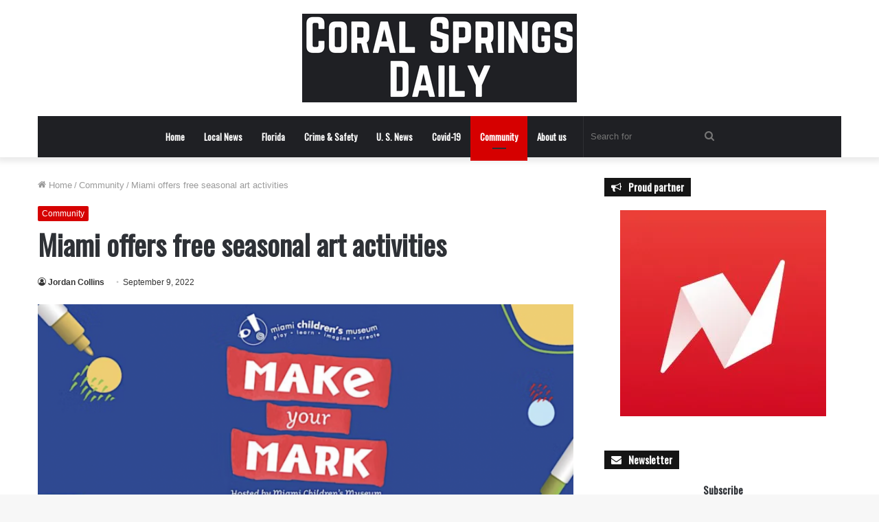

--- FILE ---
content_type: text/html; charset=UTF-8
request_url: https://coralspringsdaily.com/2022/09/09/miami-offers-free-seasonal-art-activities/
body_size: 21837
content:
<!DOCTYPE html>
<html lang="en-US" class="" data-skin="light">
<head>
	
	<!-- Google tag (gtag.js) -->
<script async src="https://www.googletagmanager.com/gtag/js?id=UA-199760434-7"></script>
<script>
  window.dataLayer = window.dataLayer || [];
  function gtag(){dataLayer.push(arguments);}
  gtag('js', new Date());

  gtag('config', 'UA-199760434-7');
</script>

	
	<meta charset="UTF-8" />
	<link rel="profile" href="https://gmpg.org/xfn/11" />
	    <style>
        #wpadminbar #wp-admin-bar-p404_free_top_button .ab-icon:before {
            content: "\f103";
            color:red;
            top: 2px;
        }
    </style>
    <meta name='robots' content='index, follow, max-image-preview:large, max-snippet:-1, max-video-preview:-1' />

	<!-- This site is optimized with the Yoast SEO plugin v23.1 - https://yoast.com/wordpress/plugins/seo/ -->
	<title>Miami offers free seasonal art activities - Coral Springs Daily</title>
	<meta name="description" content="The Miami Children&#039;s Museum will provide free seasonal art and activities at The Shops at Midtown Miami, located at 3401 N. Miami Ave., on the second" />
	<link rel="canonical" href="https://www.coralspringsdaily.com/2022/09/09/miami-offers-free-seasonal-art-activities/" />
	<meta property="og:locale" content="en_US" />
	<meta property="og:type" content="article" />
	<meta property="og:title" content="Miami offers free seasonal art activities - Coral Springs Daily" />
	<meta property="og:description" content="The Miami Children&#039;s Museum will provide free seasonal art and activities at The Shops at Midtown Miami, located at 3401 N. Miami Ave., on the second" />
	<meta property="og:url" content="https://www.coralspringsdaily.com/2022/09/09/miami-offers-free-seasonal-art-activities/" />
	<meta property="og:site_name" content="Coral Springs Daily" />
	<meta property="article:published_time" content="2022-09-09T21:34:48+00:00" />
	<meta property="og:image" content="https://i0.wp.com/www.coralspringsdaily.com/wp-content/uploads/2022/09/Free-seasonal-art-activities-in-Miami.png?fit=728%2C366&ssl=1" />
	<meta property="og:image:width" content="728" />
	<meta property="og:image:height" content="366" />
	<meta property="og:image:type" content="image/png" />
	<meta name="author" content="Jordan Collins" />
	<meta name="twitter:card" content="summary_large_image" />
	<meta name="twitter:label1" content="Written by" />
	<meta name="twitter:data1" content="Jordan Collins" />
	<meta name="twitter:label2" content="Est. reading time" />
	<meta name="twitter:data2" content="2 minutes" />
	<script type="application/ld+json" class="yoast-schema-graph">{"@context":"https://schema.org","@graph":[{"@type":"WebPage","@id":"https://www.coralspringsdaily.com/2022/09/09/miami-offers-free-seasonal-art-activities/","url":"https://www.coralspringsdaily.com/2022/09/09/miami-offers-free-seasonal-art-activities/","name":"Miami offers free seasonal art activities - Coral Springs Daily","isPartOf":{"@id":"https://www.coralspringsdaily.com/#website"},"primaryImageOfPage":{"@id":"https://www.coralspringsdaily.com/2022/09/09/miami-offers-free-seasonal-art-activities/#primaryimage"},"image":{"@id":"https://www.coralspringsdaily.com/2022/09/09/miami-offers-free-seasonal-art-activities/#primaryimage"},"thumbnailUrl":"https://i0.wp.com/coralspringsdaily.com/wp-content/uploads/2022/09/Free-seasonal-art-activities-in-Miami.png?fit=728%2C366&ssl=1","datePublished":"2022-09-09T21:34:48+00:00","dateModified":"2022-09-09T21:34:48+00:00","author":{"@id":"https://www.coralspringsdaily.com/#/schema/person/fafc574c42dcd809dd4210cad7843996"},"description":"The Miami Children's Museum will provide free seasonal art and activities at The Shops at Midtown Miami, located at 3401 N. Miami Ave., on the second","breadcrumb":{"@id":"https://www.coralspringsdaily.com/2022/09/09/miami-offers-free-seasonal-art-activities/#breadcrumb"},"inLanguage":"en-US","potentialAction":[{"@type":"ReadAction","target":["https://www.coralspringsdaily.com/2022/09/09/miami-offers-free-seasonal-art-activities/"]}]},{"@type":"ImageObject","inLanguage":"en-US","@id":"https://www.coralspringsdaily.com/2022/09/09/miami-offers-free-seasonal-art-activities/#primaryimage","url":"https://i0.wp.com/coralspringsdaily.com/wp-content/uploads/2022/09/Free-seasonal-art-activities-in-Miami.png?fit=728%2C366&ssl=1","contentUrl":"https://i0.wp.com/coralspringsdaily.com/wp-content/uploads/2022/09/Free-seasonal-art-activities-in-Miami.png?fit=728%2C366&ssl=1","width":728,"height":366},{"@type":"BreadcrumbList","@id":"https://www.coralspringsdaily.com/2022/09/09/miami-offers-free-seasonal-art-activities/#breadcrumb","itemListElement":[{"@type":"ListItem","position":1,"name":"Home","item":"https://www.coralspringsdaily.com/"},{"@type":"ListItem","position":2,"name":"Miami offers free seasonal art activities"}]},{"@type":"WebSite","@id":"https://www.coralspringsdaily.com/#website","url":"https://www.coralspringsdaily.com/","name":"Coral Springs Daily","description":"Local news outlet covering the Coral Springs area and the state of Florida","potentialAction":[{"@type":"SearchAction","target":{"@type":"EntryPoint","urlTemplate":"https://www.coralspringsdaily.com/?s={search_term_string}"},"query-input":"required name=search_term_string"}],"inLanguage":"en-US"},{"@type":"Person","@id":"https://www.coralspringsdaily.com/#/schema/person/fafc574c42dcd809dd4210cad7843996","name":"Jordan Collins","image":{"@type":"ImageObject","inLanguage":"en-US","@id":"https://www.coralspringsdaily.com/#/schema/person/image/","url":"https://secure.gravatar.com/avatar/96286fd0d13876e43a881a4dcbeeb8c3?s=96&d=mm&r=g","contentUrl":"https://secure.gravatar.com/avatar/96286fd0d13876e43a881a4dcbeeb8c3?s=96&d=mm&r=g","caption":"Jordan Collins"},"description":"Jordan is an experienced editor with years in the journalism and reporting industry. He loves talking with the community about the problems local residents face and state politics. You can find him in the gym almost every day or see him jogging.","url":"https://coralspringsdaily.com/author/jordanc/"}]}</script>
	<!-- / Yoast SEO plugin. -->


<link rel='dns-prefetch' href='//plausible.io' />
<link rel='dns-prefetch' href='//stats.wp.com' />
<link rel='dns-prefetch' href='//i0.wp.com' />
<link rel='dns-prefetch' href='//c0.wp.com' />
<link rel="alternate" type="application/rss+xml" title="Coral Springs Daily &raquo; Feed" href="https://coralspringsdaily.com/feed/" />
<link rel="alternate" type="application/rss+xml" title="Coral Springs Daily &raquo; Comments Feed" href="https://coralspringsdaily.com/comments/feed/" />
<script type="text/javascript">
/* <![CDATA[ */
window._wpemojiSettings = {"baseUrl":"https:\/\/s.w.org\/images\/core\/emoji\/15.0.3\/72x72\/","ext":".png","svgUrl":"https:\/\/s.w.org\/images\/core\/emoji\/15.0.3\/svg\/","svgExt":".svg","source":{"concatemoji":"https:\/\/coralspringsdaily.com\/wp-includes\/js\/wp-emoji-release.min.js?ver=6.6.1"}};
/*! This file is auto-generated */
!function(i,n){var o,s,e;function c(e){try{var t={supportTests:e,timestamp:(new Date).valueOf()};sessionStorage.setItem(o,JSON.stringify(t))}catch(e){}}function p(e,t,n){e.clearRect(0,0,e.canvas.width,e.canvas.height),e.fillText(t,0,0);var t=new Uint32Array(e.getImageData(0,0,e.canvas.width,e.canvas.height).data),r=(e.clearRect(0,0,e.canvas.width,e.canvas.height),e.fillText(n,0,0),new Uint32Array(e.getImageData(0,0,e.canvas.width,e.canvas.height).data));return t.every(function(e,t){return e===r[t]})}function u(e,t,n){switch(t){case"flag":return n(e,"\ud83c\udff3\ufe0f\u200d\u26a7\ufe0f","\ud83c\udff3\ufe0f\u200b\u26a7\ufe0f")?!1:!n(e,"\ud83c\uddfa\ud83c\uddf3","\ud83c\uddfa\u200b\ud83c\uddf3")&&!n(e,"\ud83c\udff4\udb40\udc67\udb40\udc62\udb40\udc65\udb40\udc6e\udb40\udc67\udb40\udc7f","\ud83c\udff4\u200b\udb40\udc67\u200b\udb40\udc62\u200b\udb40\udc65\u200b\udb40\udc6e\u200b\udb40\udc67\u200b\udb40\udc7f");case"emoji":return!n(e,"\ud83d\udc26\u200d\u2b1b","\ud83d\udc26\u200b\u2b1b")}return!1}function f(e,t,n){var r="undefined"!=typeof WorkerGlobalScope&&self instanceof WorkerGlobalScope?new OffscreenCanvas(300,150):i.createElement("canvas"),a=r.getContext("2d",{willReadFrequently:!0}),o=(a.textBaseline="top",a.font="600 32px Arial",{});return e.forEach(function(e){o[e]=t(a,e,n)}),o}function t(e){var t=i.createElement("script");t.src=e,t.defer=!0,i.head.appendChild(t)}"undefined"!=typeof Promise&&(o="wpEmojiSettingsSupports",s=["flag","emoji"],n.supports={everything:!0,everythingExceptFlag:!0},e=new Promise(function(e){i.addEventListener("DOMContentLoaded",e,{once:!0})}),new Promise(function(t){var n=function(){try{var e=JSON.parse(sessionStorage.getItem(o));if("object"==typeof e&&"number"==typeof e.timestamp&&(new Date).valueOf()<e.timestamp+604800&&"object"==typeof e.supportTests)return e.supportTests}catch(e){}return null}();if(!n){if("undefined"!=typeof Worker&&"undefined"!=typeof OffscreenCanvas&&"undefined"!=typeof URL&&URL.createObjectURL&&"undefined"!=typeof Blob)try{var e="postMessage("+f.toString()+"("+[JSON.stringify(s),u.toString(),p.toString()].join(",")+"));",r=new Blob([e],{type:"text/javascript"}),a=new Worker(URL.createObjectURL(r),{name:"wpTestEmojiSupports"});return void(a.onmessage=function(e){c(n=e.data),a.terminate(),t(n)})}catch(e){}c(n=f(s,u,p))}t(n)}).then(function(e){for(var t in e)n.supports[t]=e[t],n.supports.everything=n.supports.everything&&n.supports[t],"flag"!==t&&(n.supports.everythingExceptFlag=n.supports.everythingExceptFlag&&n.supports[t]);n.supports.everythingExceptFlag=n.supports.everythingExceptFlag&&!n.supports.flag,n.DOMReady=!1,n.readyCallback=function(){n.DOMReady=!0}}).then(function(){return e}).then(function(){var e;n.supports.everything||(n.readyCallback(),(e=n.source||{}).concatemoji?t(e.concatemoji):e.wpemoji&&e.twemoji&&(t(e.twemoji),t(e.wpemoji)))}))}((window,document),window._wpemojiSettings);
/* ]]> */
</script>
<style id='wp-emoji-styles-inline-css' type='text/css'>

	img.wp-smiley, img.emoji {
		display: inline !important;
		border: none !important;
		box-shadow: none !important;
		height: 1em !important;
		width: 1em !important;
		margin: 0 0.07em !important;
		vertical-align: -0.1em !important;
		background: none !important;
		padding: 0 !important;
	}
</style>
<link rel='stylesheet' id='wp-block-library-css' href='https://c0.wp.com/c/6.6.1/wp-includes/css/dist/block-library/style.min.css' type='text/css' media='all' />
<style id='wp-block-library-theme-inline-css' type='text/css'>
.wp-block-audio :where(figcaption){color:#555;font-size:13px;text-align:center}.is-dark-theme .wp-block-audio :where(figcaption){color:#ffffffa6}.wp-block-audio{margin:0 0 1em}.wp-block-code{border:1px solid #ccc;border-radius:4px;font-family:Menlo,Consolas,monaco,monospace;padding:.8em 1em}.wp-block-embed :where(figcaption){color:#555;font-size:13px;text-align:center}.is-dark-theme .wp-block-embed :where(figcaption){color:#ffffffa6}.wp-block-embed{margin:0 0 1em}.blocks-gallery-caption{color:#555;font-size:13px;text-align:center}.is-dark-theme .blocks-gallery-caption{color:#ffffffa6}:root :where(.wp-block-image figcaption){color:#555;font-size:13px;text-align:center}.is-dark-theme :root :where(.wp-block-image figcaption){color:#ffffffa6}.wp-block-image{margin:0 0 1em}.wp-block-pullquote{border-bottom:4px solid;border-top:4px solid;color:currentColor;margin-bottom:1.75em}.wp-block-pullquote cite,.wp-block-pullquote footer,.wp-block-pullquote__citation{color:currentColor;font-size:.8125em;font-style:normal;text-transform:uppercase}.wp-block-quote{border-left:.25em solid;margin:0 0 1.75em;padding-left:1em}.wp-block-quote cite,.wp-block-quote footer{color:currentColor;font-size:.8125em;font-style:normal;position:relative}.wp-block-quote.has-text-align-right{border-left:none;border-right:.25em solid;padding-left:0;padding-right:1em}.wp-block-quote.has-text-align-center{border:none;padding-left:0}.wp-block-quote.is-large,.wp-block-quote.is-style-large,.wp-block-quote.is-style-plain{border:none}.wp-block-search .wp-block-search__label{font-weight:700}.wp-block-search__button{border:1px solid #ccc;padding:.375em .625em}:where(.wp-block-group.has-background){padding:1.25em 2.375em}.wp-block-separator.has-css-opacity{opacity:.4}.wp-block-separator{border:none;border-bottom:2px solid;margin-left:auto;margin-right:auto}.wp-block-separator.has-alpha-channel-opacity{opacity:1}.wp-block-separator:not(.is-style-wide):not(.is-style-dots){width:100px}.wp-block-separator.has-background:not(.is-style-dots){border-bottom:none;height:1px}.wp-block-separator.has-background:not(.is-style-wide):not(.is-style-dots){height:2px}.wp-block-table{margin:0 0 1em}.wp-block-table td,.wp-block-table th{word-break:normal}.wp-block-table :where(figcaption){color:#555;font-size:13px;text-align:center}.is-dark-theme .wp-block-table :where(figcaption){color:#ffffffa6}.wp-block-video :where(figcaption){color:#555;font-size:13px;text-align:center}.is-dark-theme .wp-block-video :where(figcaption){color:#ffffffa6}.wp-block-video{margin:0 0 1em}:root :where(.wp-block-template-part.has-background){margin-bottom:0;margin-top:0;padding:1.25em 2.375em}
</style>
<link rel='stylesheet' id='mediaelement-css' href='https://c0.wp.com/c/6.6.1/wp-includes/js/mediaelement/mediaelementplayer-legacy.min.css' type='text/css' media='all' />
<link rel='stylesheet' id='wp-mediaelement-css' href='https://c0.wp.com/c/6.6.1/wp-includes/js/mediaelement/wp-mediaelement.min.css' type='text/css' media='all' />
<style id='jetpack-sharing-buttons-style-inline-css' type='text/css'>
.jetpack-sharing-buttons__services-list{display:flex;flex-direction:row;flex-wrap:wrap;gap:0;list-style-type:none;margin:5px;padding:0}.jetpack-sharing-buttons__services-list.has-small-icon-size{font-size:12px}.jetpack-sharing-buttons__services-list.has-normal-icon-size{font-size:16px}.jetpack-sharing-buttons__services-list.has-large-icon-size{font-size:24px}.jetpack-sharing-buttons__services-list.has-huge-icon-size{font-size:36px}@media print{.jetpack-sharing-buttons__services-list{display:none!important}}.editor-styles-wrapper .wp-block-jetpack-sharing-buttons{gap:0;padding-inline-start:0}ul.jetpack-sharing-buttons__services-list.has-background{padding:1.25em 2.375em}
</style>
<style id='classic-theme-styles-inline-css' type='text/css'>
/*! This file is auto-generated */
.wp-block-button__link{color:#fff;background-color:#32373c;border-radius:9999px;box-shadow:none;text-decoration:none;padding:calc(.667em + 2px) calc(1.333em + 2px);font-size:1.125em}.wp-block-file__button{background:#32373c;color:#fff;text-decoration:none}
</style>
<style id='global-styles-inline-css' type='text/css'>
:root{--wp--preset--aspect-ratio--square: 1;--wp--preset--aspect-ratio--4-3: 4/3;--wp--preset--aspect-ratio--3-4: 3/4;--wp--preset--aspect-ratio--3-2: 3/2;--wp--preset--aspect-ratio--2-3: 2/3;--wp--preset--aspect-ratio--16-9: 16/9;--wp--preset--aspect-ratio--9-16: 9/16;--wp--preset--color--black: #000000;--wp--preset--color--cyan-bluish-gray: #abb8c3;--wp--preset--color--white: #ffffff;--wp--preset--color--pale-pink: #f78da7;--wp--preset--color--vivid-red: #cf2e2e;--wp--preset--color--luminous-vivid-orange: #ff6900;--wp--preset--color--luminous-vivid-amber: #fcb900;--wp--preset--color--light-green-cyan: #7bdcb5;--wp--preset--color--vivid-green-cyan: #00d084;--wp--preset--color--pale-cyan-blue: #8ed1fc;--wp--preset--color--vivid-cyan-blue: #0693e3;--wp--preset--color--vivid-purple: #9b51e0;--wp--preset--gradient--vivid-cyan-blue-to-vivid-purple: linear-gradient(135deg,rgba(6,147,227,1) 0%,rgb(155,81,224) 100%);--wp--preset--gradient--light-green-cyan-to-vivid-green-cyan: linear-gradient(135deg,rgb(122,220,180) 0%,rgb(0,208,130) 100%);--wp--preset--gradient--luminous-vivid-amber-to-luminous-vivid-orange: linear-gradient(135deg,rgba(252,185,0,1) 0%,rgba(255,105,0,1) 100%);--wp--preset--gradient--luminous-vivid-orange-to-vivid-red: linear-gradient(135deg,rgba(255,105,0,1) 0%,rgb(207,46,46) 100%);--wp--preset--gradient--very-light-gray-to-cyan-bluish-gray: linear-gradient(135deg,rgb(238,238,238) 0%,rgb(169,184,195) 100%);--wp--preset--gradient--cool-to-warm-spectrum: linear-gradient(135deg,rgb(74,234,220) 0%,rgb(151,120,209) 20%,rgb(207,42,186) 40%,rgb(238,44,130) 60%,rgb(251,105,98) 80%,rgb(254,248,76) 100%);--wp--preset--gradient--blush-light-purple: linear-gradient(135deg,rgb(255,206,236) 0%,rgb(152,150,240) 100%);--wp--preset--gradient--blush-bordeaux: linear-gradient(135deg,rgb(254,205,165) 0%,rgb(254,45,45) 50%,rgb(107,0,62) 100%);--wp--preset--gradient--luminous-dusk: linear-gradient(135deg,rgb(255,203,112) 0%,rgb(199,81,192) 50%,rgb(65,88,208) 100%);--wp--preset--gradient--pale-ocean: linear-gradient(135deg,rgb(255,245,203) 0%,rgb(182,227,212) 50%,rgb(51,167,181) 100%);--wp--preset--gradient--electric-grass: linear-gradient(135deg,rgb(202,248,128) 0%,rgb(113,206,126) 100%);--wp--preset--gradient--midnight: linear-gradient(135deg,rgb(2,3,129) 0%,rgb(40,116,252) 100%);--wp--preset--font-size--small: 13px;--wp--preset--font-size--medium: 20px;--wp--preset--font-size--large: 36px;--wp--preset--font-size--x-large: 42px;--wp--preset--spacing--20: 0.44rem;--wp--preset--spacing--30: 0.67rem;--wp--preset--spacing--40: 1rem;--wp--preset--spacing--50: 1.5rem;--wp--preset--spacing--60: 2.25rem;--wp--preset--spacing--70: 3.38rem;--wp--preset--spacing--80: 5.06rem;--wp--preset--shadow--natural: 6px 6px 9px rgba(0, 0, 0, 0.2);--wp--preset--shadow--deep: 12px 12px 50px rgba(0, 0, 0, 0.4);--wp--preset--shadow--sharp: 6px 6px 0px rgba(0, 0, 0, 0.2);--wp--preset--shadow--outlined: 6px 6px 0px -3px rgba(255, 255, 255, 1), 6px 6px rgba(0, 0, 0, 1);--wp--preset--shadow--crisp: 6px 6px 0px rgba(0, 0, 0, 1);}:where(.is-layout-flex){gap: 0.5em;}:where(.is-layout-grid){gap: 0.5em;}body .is-layout-flex{display: flex;}.is-layout-flex{flex-wrap: wrap;align-items: center;}.is-layout-flex > :is(*, div){margin: 0;}body .is-layout-grid{display: grid;}.is-layout-grid > :is(*, div){margin: 0;}:where(.wp-block-columns.is-layout-flex){gap: 2em;}:where(.wp-block-columns.is-layout-grid){gap: 2em;}:where(.wp-block-post-template.is-layout-flex){gap: 1.25em;}:where(.wp-block-post-template.is-layout-grid){gap: 1.25em;}.has-black-color{color: var(--wp--preset--color--black) !important;}.has-cyan-bluish-gray-color{color: var(--wp--preset--color--cyan-bluish-gray) !important;}.has-white-color{color: var(--wp--preset--color--white) !important;}.has-pale-pink-color{color: var(--wp--preset--color--pale-pink) !important;}.has-vivid-red-color{color: var(--wp--preset--color--vivid-red) !important;}.has-luminous-vivid-orange-color{color: var(--wp--preset--color--luminous-vivid-orange) !important;}.has-luminous-vivid-amber-color{color: var(--wp--preset--color--luminous-vivid-amber) !important;}.has-light-green-cyan-color{color: var(--wp--preset--color--light-green-cyan) !important;}.has-vivid-green-cyan-color{color: var(--wp--preset--color--vivid-green-cyan) !important;}.has-pale-cyan-blue-color{color: var(--wp--preset--color--pale-cyan-blue) !important;}.has-vivid-cyan-blue-color{color: var(--wp--preset--color--vivid-cyan-blue) !important;}.has-vivid-purple-color{color: var(--wp--preset--color--vivid-purple) !important;}.has-black-background-color{background-color: var(--wp--preset--color--black) !important;}.has-cyan-bluish-gray-background-color{background-color: var(--wp--preset--color--cyan-bluish-gray) !important;}.has-white-background-color{background-color: var(--wp--preset--color--white) !important;}.has-pale-pink-background-color{background-color: var(--wp--preset--color--pale-pink) !important;}.has-vivid-red-background-color{background-color: var(--wp--preset--color--vivid-red) !important;}.has-luminous-vivid-orange-background-color{background-color: var(--wp--preset--color--luminous-vivid-orange) !important;}.has-luminous-vivid-amber-background-color{background-color: var(--wp--preset--color--luminous-vivid-amber) !important;}.has-light-green-cyan-background-color{background-color: var(--wp--preset--color--light-green-cyan) !important;}.has-vivid-green-cyan-background-color{background-color: var(--wp--preset--color--vivid-green-cyan) !important;}.has-pale-cyan-blue-background-color{background-color: var(--wp--preset--color--pale-cyan-blue) !important;}.has-vivid-cyan-blue-background-color{background-color: var(--wp--preset--color--vivid-cyan-blue) !important;}.has-vivid-purple-background-color{background-color: var(--wp--preset--color--vivid-purple) !important;}.has-black-border-color{border-color: var(--wp--preset--color--black) !important;}.has-cyan-bluish-gray-border-color{border-color: var(--wp--preset--color--cyan-bluish-gray) !important;}.has-white-border-color{border-color: var(--wp--preset--color--white) !important;}.has-pale-pink-border-color{border-color: var(--wp--preset--color--pale-pink) !important;}.has-vivid-red-border-color{border-color: var(--wp--preset--color--vivid-red) !important;}.has-luminous-vivid-orange-border-color{border-color: var(--wp--preset--color--luminous-vivid-orange) !important;}.has-luminous-vivid-amber-border-color{border-color: var(--wp--preset--color--luminous-vivid-amber) !important;}.has-light-green-cyan-border-color{border-color: var(--wp--preset--color--light-green-cyan) !important;}.has-vivid-green-cyan-border-color{border-color: var(--wp--preset--color--vivid-green-cyan) !important;}.has-pale-cyan-blue-border-color{border-color: var(--wp--preset--color--pale-cyan-blue) !important;}.has-vivid-cyan-blue-border-color{border-color: var(--wp--preset--color--vivid-cyan-blue) !important;}.has-vivid-purple-border-color{border-color: var(--wp--preset--color--vivid-purple) !important;}.has-vivid-cyan-blue-to-vivid-purple-gradient-background{background: var(--wp--preset--gradient--vivid-cyan-blue-to-vivid-purple) !important;}.has-light-green-cyan-to-vivid-green-cyan-gradient-background{background: var(--wp--preset--gradient--light-green-cyan-to-vivid-green-cyan) !important;}.has-luminous-vivid-amber-to-luminous-vivid-orange-gradient-background{background: var(--wp--preset--gradient--luminous-vivid-amber-to-luminous-vivid-orange) !important;}.has-luminous-vivid-orange-to-vivid-red-gradient-background{background: var(--wp--preset--gradient--luminous-vivid-orange-to-vivid-red) !important;}.has-very-light-gray-to-cyan-bluish-gray-gradient-background{background: var(--wp--preset--gradient--very-light-gray-to-cyan-bluish-gray) !important;}.has-cool-to-warm-spectrum-gradient-background{background: var(--wp--preset--gradient--cool-to-warm-spectrum) !important;}.has-blush-light-purple-gradient-background{background: var(--wp--preset--gradient--blush-light-purple) !important;}.has-blush-bordeaux-gradient-background{background: var(--wp--preset--gradient--blush-bordeaux) !important;}.has-luminous-dusk-gradient-background{background: var(--wp--preset--gradient--luminous-dusk) !important;}.has-pale-ocean-gradient-background{background: var(--wp--preset--gradient--pale-ocean) !important;}.has-electric-grass-gradient-background{background: var(--wp--preset--gradient--electric-grass) !important;}.has-midnight-gradient-background{background: var(--wp--preset--gradient--midnight) !important;}.has-small-font-size{font-size: var(--wp--preset--font-size--small) !important;}.has-medium-font-size{font-size: var(--wp--preset--font-size--medium) !important;}.has-large-font-size{font-size: var(--wp--preset--font-size--large) !important;}.has-x-large-font-size{font-size: var(--wp--preset--font-size--x-large) !important;}
:where(.wp-block-post-template.is-layout-flex){gap: 1.25em;}:where(.wp-block-post-template.is-layout-grid){gap: 1.25em;}
:where(.wp-block-columns.is-layout-flex){gap: 2em;}:where(.wp-block-columns.is-layout-grid){gap: 2em;}
:root :where(.wp-block-pullquote){font-size: 1.5em;line-height: 1.6;}
</style>
<link rel='stylesheet' id='tie-css-base-css' href='https://coralspringsdaily.com/wp-content/themes/jannah/assets/css/base.min.css?ver=5.0.8' type='text/css' media='all' />
<link rel='stylesheet' id='tie-css-styles-css' href='https://coralspringsdaily.com/wp-content/themes/jannah/assets/css/style.min.css?ver=5.0.8' type='text/css' media='all' />
<link rel='stylesheet' id='tie-css-widgets-css' href='https://coralspringsdaily.com/wp-content/themes/jannah/assets/css/widgets.min.css?ver=5.0.8' type='text/css' media='all' />
<link rel='stylesheet' id='tie-css-helpers-css' href='https://coralspringsdaily.com/wp-content/themes/jannah/assets/css/helpers.min.css?ver=5.0.8' type='text/css' media='all' />
<link rel='stylesheet' id='tie-fontawesome5-css' href='https://coralspringsdaily.com/wp-content/themes/jannah/assets/css/fontawesome.css?ver=5.0.8' type='text/css' media='all' />
<link rel='stylesheet' id='tie-css-ilightbox-css' href='https://coralspringsdaily.com/wp-content/themes/jannah/assets/ilightbox/dark-skin/skin.css?ver=5.0.8' type='text/css' media='all' />
<link rel='stylesheet' id='tie-css-single-css' href='https://coralspringsdaily.com/wp-content/themes/jannah/assets/css/single.min.css?ver=5.0.8' type='text/css' media='all' />
<link rel='stylesheet' id='tie-css-print-css' href='https://coralspringsdaily.com/wp-content/themes/jannah/assets/css/print.css?ver=5.0.8' type='text/css' media='print' />
<style id='tie-css-print-inline-css' type='text/css'>
.wf-active .logo-text,.wf-active h1,.wf-active h2,.wf-active h3,.wf-active h4,.wf-active h5,.wf-active h6,.wf-active .the-subtitle{font-family: 'Oswald';}.wf-active #main-nav .main-menu > ul > li > a{font-family: 'Oswald';}.brand-title,a:hover,.tie-popup-search-submit,#logo.text-logo a,.theme-header nav .components #search-submit:hover,.theme-header .header-nav .components > li:hover > a,.theme-header .header-nav .components li a:hover,.main-menu ul.cats-vertical li a.is-active,.main-menu ul.cats-vertical li a:hover,.main-nav li.mega-menu .post-meta a:hover,.main-nav li.mega-menu .post-box-title a:hover,.search-in-main-nav.autocomplete-suggestions a:hover,#main-nav .menu ul li:hover > a,#main-nav .menu ul li.current-menu-item:not(.mega-link-column) > a,.top-nav .menu li:hover > a,.top-nav .menu > .tie-current-menu > a,.search-in-top-nav.autocomplete-suggestions .post-title a:hover,div.mag-box .mag-box-options .mag-box-filter-links a.active,.mag-box-filter-links .flexMenu-viewMore:hover > a,.stars-rating-active,body .tabs.tabs .active > a,.video-play-icon,.spinner-circle:after,#go-to-content:hover,.comment-list .comment-author .fn,.commentlist .comment-author .fn,blockquote::before,blockquote cite,blockquote.quote-simple p,.multiple-post-pages a:hover,#story-index li .is-current,.latest-tweets-widget .twitter-icon-wrap span,.wide-slider-nav-wrapper .slide,.wide-next-prev-slider-wrapper .tie-slider-nav li:hover span,.review-final-score h3,#mobile-menu-icon:hover .menu-text,.entry a,.entry .post-bottom-meta a:hover,.comment-list .comment-content a,q a,blockquote a,.widget.tie-weather-widget .icon-basecloud-bg:after,.site-footer a:hover,.site-footer .stars-rating-active,.site-footer .twitter-icon-wrap span,.site-info a:hover{color: #d60000;}#instagram-link a:hover{color: #d60000 !important;border-color: #d60000 !important;}[type='submit'],.button,.generic-button a,.generic-button button,.theme-header .header-nav .comp-sub-menu a.button.guest-btn:hover,.theme-header .header-nav .comp-sub-menu a.checkout-button,nav.main-nav .menu > li.tie-current-menu > a,nav.main-nav .menu > li:hover > a,.main-menu .mega-links-head:after,.main-nav .mega-menu.mega-cat .cats-horizontal li a.is-active,#mobile-menu-icon:hover .nav-icon,#mobile-menu-icon:hover .nav-icon:before,#mobile-menu-icon:hover .nav-icon:after,.search-in-main-nav.autocomplete-suggestions a.button,.search-in-top-nav.autocomplete-suggestions a.button,.spinner > div,.post-cat,.pages-numbers li.current span,.multiple-post-pages > span,#tie-wrapper .mejs-container .mejs-controls,.mag-box-filter-links a:hover,.slider-arrow-nav a:not(.pagination-disabled):hover,.comment-list .reply a:hover,.commentlist .reply a:hover,#reading-position-indicator,#story-index-icon,.videos-block .playlist-title,.review-percentage .review-item span span,.tie-slick-dots li.slick-active button,.tie-slick-dots li button:hover,.digital-rating-static,.timeline-widget li a:hover .date:before,#wp-calendar #today,.posts-list-counter li:before,.cat-counter a + span,.tie-slider-nav li span:hover,.fullwidth-area .widget_tag_cloud .tagcloud a:hover,.magazine2:not(.block-head-4) .dark-widgetized-area ul.tabs a:hover,.magazine2:not(.block-head-4) .dark-widgetized-area ul.tabs .active a,.magazine1 .dark-widgetized-area ul.tabs a:hover,.magazine1 .dark-widgetized-area ul.tabs .active a,.block-head-4.magazine2 .dark-widgetized-area .tabs.tabs .active a,.block-head-4.magazine2 .dark-widgetized-area .tabs > .active a:before,.block-head-4.magazine2 .dark-widgetized-area .tabs > .active a:after,.demo_store,.demo #logo:after,.demo #sticky-logo:after,.widget.tie-weather-widget,span.video-close-btn:hover,#go-to-top,.latest-tweets-widget .slider-links .button:not(:hover){background-color: #d60000;color: #FFFFFF;}.tie-weather-widget .widget-title .the-subtitle,.block-head-4.magazine2 #footer .tabs .active a:hover{color: #FFFFFF;}pre,code,.pages-numbers li.current span,.theme-header .header-nav .comp-sub-menu a.button.guest-btn:hover,.multiple-post-pages > span,.post-content-slideshow .tie-slider-nav li span:hover,#tie-body .tie-slider-nav li > span:hover,.slider-arrow-nav a:not(.pagination-disabled):hover,.main-nav .mega-menu.mega-cat .cats-horizontal li a.is-active,.main-nav .mega-menu.mega-cat .cats-horizontal li a:hover,.main-menu .menu > li > .menu-sub-content{border-color: #d60000;}.main-menu .menu > li.tie-current-menu{border-bottom-color: #d60000;}.top-nav .menu li.tie-current-menu > a:before,.top-nav .menu li.menu-item-has-children:hover > a:before{border-top-color: #d60000;}.main-nav .main-menu .menu > li.tie-current-menu > a:before,.main-nav .main-menu .menu > li:hover > a:before{border-top-color: #FFFFFF;}header.main-nav-light .main-nav .menu-item-has-children li:hover > a:before,header.main-nav-light .main-nav .mega-menu li:hover > a:before{border-left-color: #d60000;}.rtl header.main-nav-light .main-nav .menu-item-has-children li:hover > a:before,.rtl header.main-nav-light .main-nav .mega-menu li:hover > a:before{border-right-color: #d60000;border-left-color: transparent;}.top-nav ul.menu li .menu-item-has-children:hover > a:before{border-top-color: transparent;border-left-color: #d60000;}.rtl .top-nav ul.menu li .menu-item-has-children:hover > a:before{border-left-color: transparent;border-right-color: #d60000;}::-moz-selection{background-color: #d60000;color: #FFFFFF;}::selection{background-color: #d60000;color: #FFFFFF;}circle.circle_bar{stroke: #d60000;}#reading-position-indicator{box-shadow: 0 0 10px rgba( 214,0,0,0.7);}#logo.text-logo a:hover,.entry a:hover,.comment-list .comment-content a:hover,.block-head-4.magazine2 .site-footer .tabs li a:hover,q a:hover,blockquote a:hover{color: #a40000;}.button:hover,input[type='submit']:hover,.generic-button a:hover,.generic-button button:hover,a.post-cat:hover,.site-footer .button:hover,.site-footer [type='submit']:hover,.search-in-main-nav.autocomplete-suggestions a.button:hover,.search-in-top-nav.autocomplete-suggestions a.button:hover,.theme-header .header-nav .comp-sub-menu a.checkout-button:hover{background-color: #a40000;color: #FFFFFF;}.theme-header .header-nav .comp-sub-menu a.checkout-button:not(:hover),.entry a.button{color: #FFFFFF;}#story-index.is-compact .story-index-content{background-color: #d60000;}#story-index.is-compact .story-index-content a,#story-index.is-compact .story-index-content .is-current{color: #FFFFFF;}#tie-body .has-block-head-4,#tie-body .mag-box-title h3,#tie-body .comment-reply-title,#tie-body .related.products > h2,#tie-body .up-sells > h2,#tie-body .cross-sells > h2,#tie-body .cart_totals > h2,#tie-body .bbp-form legend,#tie-body .mag-box-title h3 a,#tie-body .section-title-default a,#tie-body #cancel-comment-reply-link {color: #FFFFFF;}#tie-body .has-block-head-4:before,#tie-body .mag-box-title h3:before,#tie-body .comment-reply-title:before,#tie-body .related.products > h2:before,#tie-body .up-sells > h2:before,#tie-body .cross-sells > h2:before,#tie-body .cart_totals > h2:before,#tie-body .bbp-form legend:before {background-color: #d60000;}#tie-body .block-more-button{color: #d60000;}#tie-body .block-more-button:hover{color: #a40000;}#tie-body .tabs,#tie-body .tabs .flexMenu-popup{border-color: #d60000;}#tie-body .tabs li a{color: #d60000;}#tie-body .tabs li a:hover{color: #a40000;}#tie-body .tabs li.active a{color: #FFFFFF;background-color: #d60000;}.brand-title,a:hover,.tie-popup-search-submit,#logo.text-logo a,.theme-header nav .components #search-submit:hover,.theme-header .header-nav .components > li:hover > a,.theme-header .header-nav .components li a:hover,.main-menu ul.cats-vertical li a.is-active,.main-menu ul.cats-vertical li a:hover,.main-nav li.mega-menu .post-meta a:hover,.main-nav li.mega-menu .post-box-title a:hover,.search-in-main-nav.autocomplete-suggestions a:hover,#main-nav .menu ul li:hover > a,#main-nav .menu ul li.current-menu-item:not(.mega-link-column) > a,.top-nav .menu li:hover > a,.top-nav .menu > .tie-current-menu > a,.search-in-top-nav.autocomplete-suggestions .post-title a:hover,div.mag-box .mag-box-options .mag-box-filter-links a.active,.mag-box-filter-links .flexMenu-viewMore:hover > a,.stars-rating-active,body .tabs.tabs .active > a,.video-play-icon,.spinner-circle:after,#go-to-content:hover,.comment-list .comment-author .fn,.commentlist .comment-author .fn,blockquote::before,blockquote cite,blockquote.quote-simple p,.multiple-post-pages a:hover,#story-index li .is-current,.latest-tweets-widget .twitter-icon-wrap span,.wide-slider-nav-wrapper .slide,.wide-next-prev-slider-wrapper .tie-slider-nav li:hover span,.review-final-score h3,#mobile-menu-icon:hover .menu-text,.entry a,.entry .post-bottom-meta a:hover,.comment-list .comment-content a,q a,blockquote a,.widget.tie-weather-widget .icon-basecloud-bg:after,.site-footer a:hover,.site-footer .stars-rating-active,.site-footer .twitter-icon-wrap span,.site-info a:hover{color: #d60000;}#instagram-link a:hover{color: #d60000 !important;border-color: #d60000 !important;}[type='submit'],.button,.generic-button a,.generic-button button,.theme-header .header-nav .comp-sub-menu a.button.guest-btn:hover,.theme-header .header-nav .comp-sub-menu a.checkout-button,nav.main-nav .menu > li.tie-current-menu > a,nav.main-nav .menu > li:hover > a,.main-menu .mega-links-head:after,.main-nav .mega-menu.mega-cat .cats-horizontal li a.is-active,#mobile-menu-icon:hover .nav-icon,#mobile-menu-icon:hover .nav-icon:before,#mobile-menu-icon:hover .nav-icon:after,.search-in-main-nav.autocomplete-suggestions a.button,.search-in-top-nav.autocomplete-suggestions a.button,.spinner > div,.post-cat,.pages-numbers li.current span,.multiple-post-pages > span,#tie-wrapper .mejs-container .mejs-controls,.mag-box-filter-links a:hover,.slider-arrow-nav a:not(.pagination-disabled):hover,.comment-list .reply a:hover,.commentlist .reply a:hover,#reading-position-indicator,#story-index-icon,.videos-block .playlist-title,.review-percentage .review-item span span,.tie-slick-dots li.slick-active button,.tie-slick-dots li button:hover,.digital-rating-static,.timeline-widget li a:hover .date:before,#wp-calendar #today,.posts-list-counter li:before,.cat-counter a + span,.tie-slider-nav li span:hover,.fullwidth-area .widget_tag_cloud .tagcloud a:hover,.magazine2:not(.block-head-4) .dark-widgetized-area ul.tabs a:hover,.magazine2:not(.block-head-4) .dark-widgetized-area ul.tabs .active a,.magazine1 .dark-widgetized-area ul.tabs a:hover,.magazine1 .dark-widgetized-area ul.tabs .active a,.block-head-4.magazine2 .dark-widgetized-area .tabs.tabs .active a,.block-head-4.magazine2 .dark-widgetized-area .tabs > .active a:before,.block-head-4.magazine2 .dark-widgetized-area .tabs > .active a:after,.demo_store,.demo #logo:after,.demo #sticky-logo:after,.widget.tie-weather-widget,span.video-close-btn:hover,#go-to-top,.latest-tweets-widget .slider-links .button:not(:hover){background-color: #d60000;color: #FFFFFF;}.tie-weather-widget .widget-title .the-subtitle,.block-head-4.magazine2 #footer .tabs .active a:hover{color: #FFFFFF;}pre,code,.pages-numbers li.current span,.theme-header .header-nav .comp-sub-menu a.button.guest-btn:hover,.multiple-post-pages > span,.post-content-slideshow .tie-slider-nav li span:hover,#tie-body .tie-slider-nav li > span:hover,.slider-arrow-nav a:not(.pagination-disabled):hover,.main-nav .mega-menu.mega-cat .cats-horizontal li a.is-active,.main-nav .mega-menu.mega-cat .cats-horizontal li a:hover,.main-menu .menu > li > .menu-sub-content{border-color: #d60000;}.main-menu .menu > li.tie-current-menu{border-bottom-color: #d60000;}.top-nav .menu li.tie-current-menu > a:before,.top-nav .menu li.menu-item-has-children:hover > a:before{border-top-color: #d60000;}.main-nav .main-menu .menu > li.tie-current-menu > a:before,.main-nav .main-menu .menu > li:hover > a:before{border-top-color: #FFFFFF;}header.main-nav-light .main-nav .menu-item-has-children li:hover > a:before,header.main-nav-light .main-nav .mega-menu li:hover > a:before{border-left-color: #d60000;}.rtl header.main-nav-light .main-nav .menu-item-has-children li:hover > a:before,.rtl header.main-nav-light .main-nav .mega-menu li:hover > a:before{border-right-color: #d60000;border-left-color: transparent;}.top-nav ul.menu li .menu-item-has-children:hover > a:before{border-top-color: transparent;border-left-color: #d60000;}.rtl .top-nav ul.menu li .menu-item-has-children:hover > a:before{border-left-color: transparent;border-right-color: #d60000;}::-moz-selection{background-color: #d60000;color: #FFFFFF;}::selection{background-color: #d60000;color: #FFFFFF;}circle.circle_bar{stroke: #d60000;}#reading-position-indicator{box-shadow: 0 0 10px rgba( 214,0,0,0.7);}#logo.text-logo a:hover,.entry a:hover,.comment-list .comment-content a:hover,.block-head-4.magazine2 .site-footer .tabs li a:hover,q a:hover,blockquote a:hover{color: #a40000;}.button:hover,input[type='submit']:hover,.generic-button a:hover,.generic-button button:hover,a.post-cat:hover,.site-footer .button:hover,.site-footer [type='submit']:hover,.search-in-main-nav.autocomplete-suggestions a.button:hover,.search-in-top-nav.autocomplete-suggestions a.button:hover,.theme-header .header-nav .comp-sub-menu a.checkout-button:hover{background-color: #a40000;color: #FFFFFF;}.theme-header .header-nav .comp-sub-menu a.checkout-button:not(:hover),.entry a.button{color: #FFFFFF;}#story-index.is-compact .story-index-content{background-color: #d60000;}#story-index.is-compact .story-index-content a,#story-index.is-compact .story-index-content .is-current{color: #FFFFFF;}#tie-body .has-block-head-4,#tie-body .mag-box-title h3,#tie-body .comment-reply-title,#tie-body .related.products > h2,#tie-body .up-sells > h2,#tie-body .cross-sells > h2,#tie-body .cart_totals > h2,#tie-body .bbp-form legend,#tie-body .mag-box-title h3 a,#tie-body .section-title-default a,#tie-body #cancel-comment-reply-link {color: #FFFFFF;}#tie-body .has-block-head-4:before,#tie-body .mag-box-title h3:before,#tie-body .comment-reply-title:before,#tie-body .related.products > h2:before,#tie-body .up-sells > h2:before,#tie-body .cross-sells > h2:before,#tie-body .cart_totals > h2:before,#tie-body .bbp-form legend:before {background-color: #d60000;}#tie-body .block-more-button{color: #d60000;}#tie-body .block-more-button:hover{color: #a40000;}#tie-body .tabs,#tie-body .tabs .flexMenu-popup{border-color: #d60000;}#tie-body .tabs li a{color: #d60000;}#tie-body .tabs li a:hover{color: #a40000;}#tie-body .tabs li.active a{color: #FFFFFF;background-color: #d60000;}#footer{background-color: #3a0000;}@media (max-width: 991px) {#tie-wrapper #theme-header,#tie-wrapper #theme-header #main-nav .main-menu-wrapper,#tie-wrapper #theme-header .logo-container{background: transparent;}#tie-wrapper #theme-header .logo-container,#tie-wrapper #theme-header .logo-container.fixed-nav,#tie-wrapper #theme-header #main-nav {background-color: #ffffff;}.mobile-header-components .components .comp-sub-menu{background-color: #ffffff;}}#footer .posts-list-counter .posts-list-items li:before{border-color: #3a0000;}#footer .timeline-widget a .date:before{border-color: rgba(58,0,0,0.8);}#footer .footer-boxed-widget-area,#footer textarea,#footer input:not([type=submit]),#footer select,#footer code,#footer kbd,#footer pre,#footer samp,#footer .show-more-button,#footer .slider-links .tie-slider-nav span,#footer #wp-calendar,#footer #wp-calendar tbody td,#footer #wp-calendar thead th,#footer .widget.buddypress .item-options a{border-color: rgba(255,255,255,0.1);}#footer .social-statistics-widget .white-bg li.social-icons-item a,#footer .widget_tag_cloud .tagcloud a,#footer .latest-tweets-widget .slider-links .tie-slider-nav span,#footer .widget_layered_nav_filters a{border-color: rgba(255,255,255,0.1);}#footer .social-statistics-widget .white-bg li:before{background: rgba(255,255,255,0.1);}.site-footer #wp-calendar tbody td{background: rgba(255,255,255,0.02);}#footer .white-bg .social-icons-item a span.followers span,#footer .circle-three-cols .social-icons-item a .followers-num,#footer .circle-three-cols .social-icons-item a .followers-name{color: rgba(255,255,255,0.8);}#footer .timeline-widget ul:before,#footer .timeline-widget a:not(:hover) .date:before{background-color: #1c0000;}#footer .widget-title,#footer .widget-title a:not(:hover){color: #ffffff;}.tie-cat-36,.tie-cat-item-36 > span{background-color:#e67e22 !important;color:#FFFFFF !important;}.tie-cat-36:after{border-top-color:#e67e22 !important;}.tie-cat-36:hover{background-color:#c86004 !important;}.tie-cat-36:hover:after{border-top-color:#c86004 !important;}.tie-cat-37,.tie-cat-item-37 > span{background-color:#2ecc71 !important;color:#FFFFFF !important;}.tie-cat-37:after{border-top-color:#2ecc71 !important;}.tie-cat-37:hover{background-color:#10ae53 !important;}.tie-cat-37:hover:after{border-top-color:#10ae53 !important;}.tie-cat-38,.tie-cat-item-38 > span{background-color:#9b59b6 !important;color:#FFFFFF !important;}.tie-cat-38:after{border-top-color:#9b59b6 !important;}.tie-cat-38:hover{background-color:#7d3b98 !important;}.tie-cat-38:hover:after{border-top-color:#7d3b98 !important;}.tie-cat-39,.tie-cat-item-39 > span{background-color:#34495e !important;color:#FFFFFF !important;}.tie-cat-39:after{border-top-color:#34495e !important;}.tie-cat-39:hover{background-color:#162b40 !important;}.tie-cat-39:hover:after{border-top-color:#162b40 !important;}.tie-cat-40,.tie-cat-item-40 > span{background-color:#795548 !important;color:#FFFFFF !important;}.tie-cat-40:after{border-top-color:#795548 !important;}.tie-cat-40:hover{background-color:#5b372a !important;}.tie-cat-40:hover:after{border-top-color:#5b372a !important;}.tie-cat-41,.tie-cat-item-41 > span{background-color:#4CAF50 !important;color:#FFFFFF !important;}.tie-cat-41:after{border-top-color:#4CAF50 !important;}.tie-cat-41:hover{background-color:#2e9132 !important;}.tie-cat-41:hover:after{border-top-color:#2e9132 !important;}
</style>
<link rel='stylesheet' id='jetpack_css-css' href='https://c0.wp.com/p/jetpack/13.6/css/jetpack.css' type='text/css' media='all' />
<script type="text/javascript" defer data-domain='coralspringsdaily.com' data-api='https://plausible.io/api/event' data-cfasync='false' src="https://plausible.io/js/plausible.outbound-links.js?ver=2.1.0" id="plausible"></script>
<script type="text/javascript" id="plausible-analytics-js-after">
/* <![CDATA[ */
window.plausible = window.plausible || function() { (window.plausible.q = window.plausible.q || []).push(arguments) }
/* ]]> */
</script>
<script type="text/javascript" src="https://c0.wp.com/c/6.6.1/wp-includes/js/jquery/jquery.min.js" id="jquery-core-js"></script>
<script type="text/javascript" src="https://c0.wp.com/c/6.6.1/wp-includes/js/jquery/jquery-migrate.min.js" id="jquery-migrate-js"></script>
<link rel="https://api.w.org/" href="https://coralspringsdaily.com/wp-json/" /><link rel="alternate" title="JSON" type="application/json" href="https://coralspringsdaily.com/wp-json/wp/v2/posts/45872" /><link rel="EditURI" type="application/rsd+xml" title="RSD" href="https://coralspringsdaily.com/xmlrpc.php?rsd" />
<link rel='shortlink' href='https://coralspringsdaily.com/?p=45872' />
<link rel="alternate" title="oEmbed (JSON)" type="application/json+oembed" href="https://coralspringsdaily.com/wp-json/oembed/1.0/embed?url=https%3A%2F%2Fcoralspringsdaily.com%2F2022%2F09%2F09%2Fmiami-offers-free-seasonal-art-activities%2F" />
<link rel="alternate" title="oEmbed (XML)" type="text/xml+oembed" href="https://coralspringsdaily.com/wp-json/oembed/1.0/embed?url=https%3A%2F%2Fcoralspringsdaily.com%2F2022%2F09%2F09%2Fmiami-offers-free-seasonal-art-activities%2F&#038;format=xml" />
<link rel='preconnect' href='https://i0.wp.com/' crossorigin><link rel='dns-prefetch' href='https://i0.wp.com/'><link rel='preconnect' href='https://i1.wp.com/' crossorigin><link rel='dns-prefetch' href='https://i1.wp.com/'><link rel='preconnect' href='https://i2.wp.com/' crossorigin><link rel='dns-prefetch' href='https://i2.wp.com/'><link rel='preconnect' href='https://i3.wp.com/' crossorigin><link rel='dns-prefetch' href='https://i3.wp.com/'>	<style>img#wpstats{display:none}</style>
		<meta name='plausible-analytics-version' content='2.1.0' />
<meta http-equiv="X-UA-Compatible" content="IE=edge">
<meta name="theme-color" content="#d60000" /><meta name="viewport" content="width=device-width, initial-scale=1.0" /><link rel="icon" href="https://i0.wp.com/coralspringsdaily.com/wp-content/uploads/2023/02/Copy_of_Copy_of_T-removebg-preview.png?fit=32%2C32&#038;ssl=1" sizes="32x32" />
<link rel="icon" href="https://i0.wp.com/coralspringsdaily.com/wp-content/uploads/2023/02/Copy_of_Copy_of_T-removebg-preview.png?fit=192%2C192&#038;ssl=1" sizes="192x192" />
<link rel="apple-touch-icon" href="https://i0.wp.com/coralspringsdaily.com/wp-content/uploads/2023/02/Copy_of_Copy_of_T-removebg-preview.png?fit=180%2C180&#038;ssl=1" />
<meta name="msapplication-TileImage" content="https://i0.wp.com/coralspringsdaily.com/wp-content/uploads/2023/02/Copy_of_Copy_of_T-removebg-preview.png?fit=270%2C270&#038;ssl=1" />
		<style type="text/css" id="wp-custom-css">
			.section-item {
    position: relative;
    padding: 16px 0 0;
    clear: both;
}
		</style>
		</head>

<body id="tie-body" class="post-template-default single single-post postid-45872 single-format-standard wrapper-has-shadow block-head-4 magazine2 is-thumb-overlay-disabled is-desktop is-header-layout-2 sidebar-right has-sidebar post-layout-1 narrow-title-narrow-media is-standard-format has-mobile-share hide_share_post_top hide_share_post_bottom">



<div class="background-overlay">

	<div id="tie-container" class="site tie-container">

		
		<div id="tie-wrapper">

			
<header id="theme-header" class="theme-header header-layout-2 main-nav-dark main-nav-default-dark main-nav-below main-nav-boxed no-stream-item has-shadow has-normal-width-logo mobile-header-default">
	
<div class="container header-container">
	<div class="tie-row logo-row">

		
		<div class="logo-wrapper">
			<div class="tie-col-md-4 logo-container clearfix">
				<div id="mobile-header-components-area_1" class="mobile-header-components"><ul class="components"><li class="mobile-component_menu custom-menu-link"><a href="#" id="mobile-menu-icon" class=""><span class="tie-mobile-menu-icon nav-icon is-layout-1"></span><span class="screen-reader-text">Menu</span></a></li></ul></div>
		<div id="logo" class="image-logo" style="margin-top: 20px; margin-bottom: 20px;">

			
			<a title="Coral Springs Daily" href="https://coralspringsdaily.com/">
				
				<picture class="tie-logo-default tie-logo-picture">
					<source class="tie-logo-source-default tie-logo-source" srcset="https://coralspringsdaily.com/wp-content/uploads/2023/02/Coral-Springs-Daily-1.png">
					<img class="tie-logo-img-default tie-logo-img" src="https://coralspringsdaily.com/wp-content/uploads/2023/02/Coral-Springs-Daily-1.png" alt="Coral Springs Daily" width="400" height="129" style="max-height:129px; width: auto;" />
				</picture>
						</a>

			
		</div><!-- #logo /-->

		<div id="mobile-header-components-area_2" class="mobile-header-components"><ul class="components"><li class="mobile-component_search custom-menu-link">
				<a href="#" class="tie-search-trigger-mobile">
					<span class="tie-icon-search tie-search-icon" aria-hidden="true"></span>
					<span class="screen-reader-text">Search for</span>
				</a>
			</li></ul></div>			</div><!-- .tie-col /-->
		</div><!-- .logo-wrapper /-->

		
	</div><!-- .tie-row /-->
</div><!-- .container /-->

<div class="main-nav-wrapper">
	<nav id="main-nav"  class="main-nav header-nav"  aria-label="Primary Navigation">
		<div class="container">

			<div class="main-menu-wrapper">

				
				<div id="menu-components-wrap">

					
					<div class="main-menu main-menu-wrap tie-alignleft">
						<div id="main-nav-menu" class="main-menu header-menu"><ul id="menu-tielabs-main-menu" class="menu" role="menubar"><li id="menu-item-15371" class="menu-item menu-item-type-post_type menu-item-object-page menu-item-home menu-item-15371"><a href="https://coralspringsdaily.com/">Home</a></li>
<li id="menu-item-15368" class="menu-item menu-item-type-taxonomy menu-item-object-category menu-item-15368"><a href="https://coralspringsdaily.com/category/local-news/">Local News</a></li>
<li id="menu-item-15366" class="menu-item menu-item-type-taxonomy menu-item-object-category menu-item-15366"><a href="https://coralspringsdaily.com/category/florida/">Florida</a></li>
<li id="menu-item-15365" class="menu-item menu-item-type-taxonomy menu-item-object-category menu-item-15365"><a href="https://coralspringsdaily.com/category/crime-safety/">Crime &amp; Safety</a></li>
<li id="menu-item-15370" class="menu-item menu-item-type-taxonomy menu-item-object-category menu-item-15370"><a href="https://coralspringsdaily.com/category/u-s-news/">U. S. News</a></li>
<li id="menu-item-15364" class="menu-item menu-item-type-taxonomy menu-item-object-category menu-item-15364"><a href="https://coralspringsdaily.com/category/covid-19/">Covid-19</a></li>
<li id="menu-item-15367" class="menu-item menu-item-type-taxonomy menu-item-object-category current-post-ancestor current-menu-parent current-post-parent menu-item-15367 tie-current-menu"><a href="https://coralspringsdaily.com/category/community/">Community</a></li>
<li id="menu-item-15425" class="menu-item menu-item-type-post_type menu-item-object-page menu-item-15425"><a href="https://coralspringsdaily.com/about-us/">About us</a></li>
</ul></div>					</div><!-- .main-menu.tie-alignleft /-->

					<ul class="components">		<li class="search-bar menu-item custom-menu-link" aria-label="Search">
			<form method="get" id="search" action="https://coralspringsdaily.com/">
				<input id="search-input"  inputmode="search" type="text" name="s" title="Search for" placeholder="Search for" />
				<button id="search-submit" type="submit">
					<span class="tie-icon-search tie-search-icon" aria-hidden="true"></span>
					<span class="screen-reader-text">Search for</span>
				</button>
			</form>
		</li>
		</ul><!-- Components -->
				</div><!-- #menu-components-wrap /-->
			</div><!-- .main-menu-wrapper /-->
		</div><!-- .container /-->
	</nav><!-- #main-nav /-->
</div><!-- .main-nav-wrapper /-->

</header>

<div id="content" class="site-content container"><div id="main-content-row" class="tie-row main-content-row">

<div class="main-content tie-col-md-8 tie-col-xs-12" role="main">

	
	<article id="the-post" class="container-wrapper post-content tie-standard">

		
<header class="entry-header-outer">

	<nav id="breadcrumb"><a href="https://coralspringsdaily.com/"><span class="tie-icon-home" aria-hidden="true"></span> Home</a><em class="delimiter">/</em><a href="https://coralspringsdaily.com/category/community/">Community</a><em class="delimiter">/</em><span class="current">Miami offers free seasonal art activities</span></nav><script type="application/ld+json">{"@context":"http:\/\/schema.org","@type":"BreadcrumbList","@id":"#Breadcrumb","itemListElement":[{"@type":"ListItem","position":1,"item":{"name":"Home","@id":"https:\/\/coralspringsdaily.com\/"}},{"@type":"ListItem","position":2,"item":{"name":"Community","@id":"https:\/\/coralspringsdaily.com\/category\/community\/"}}]}</script>
	<div class="entry-header">

		<span class="post-cat-wrap"><a class="post-cat tie-cat-5" href="https://coralspringsdaily.com/category/community/">Community</a></span>
		<h1 class="post-title entry-title">Miami offers free seasonal art activities</h1>

		<div id="single-post-meta" class="post-meta clearfix"><span class="author-meta single-author no-avatars"><span class="meta-item meta-author-wrapper"><span class="meta-author"><a href="https://coralspringsdaily.com/author/jordanc/" class="author-name tie-icon" title="Jordan Collins">Jordan Collins</a></span></span></span><span class="date meta-item tie-icon">September 9, 2022</span></div><!-- .post-meta -->	</div><!-- .entry-header /-->

	
	
</header><!-- .entry-header-outer /-->

<div  class="featured-area"><div class="featured-area-inner"><figure class="single-featured-image"><img width="728" height="366" src="https://i0.wp.com/coralspringsdaily.com/wp-content/uploads/2022/09/Free-seasonal-art-activities-in-Miami.png?resize=728%2C366&amp;ssl=1" class="attachment-jannah-image-post size-jannah-image-post wp-post-image" alt="Miami offers free seasonal art activities" title="Miami offers free seasonal art activities" decoding="async" fetchpriority="high" srcset="https://i0.wp.com/coralspringsdaily.com/wp-content/uploads/2022/09/Free-seasonal-art-activities-in-Miami.png?w=728&amp;ssl=1 728w, https://i0.wp.com/coralspringsdaily.com/wp-content/uploads/2022/09/Free-seasonal-art-activities-in-Miami.png?resize=300%2C151&amp;ssl=1 300w" sizes="(max-width: 728px) 100vw, 728px" /></figure></div></div>
		<div class="entry-content entry clearfix">

			
			<p style="color: #252525;">The Miami Children&#8217;s Museum will provide free seasonal art and activities at The Shops at Midtown Miami, located at 3401 N. Miami Ave., on the second Saturday of every month until December. Bring the kids to the M Park at the center, which is situated next to West Elm and Nordstrom Rack, between the hours of noon and 2 p.m. on September 10.</p>
<p style="color: #252525;">The &#8220;Make Your Mark&#8221; event that will take place in September will contribute to the new academic year getting off to a stellar beginning. Construct dreamlike nocturnal landscapes by basing them on vivid, distant galaxies. In these works of art that you can take home with you, the pink, purple, and blue hues of the paint will be complemented by heavenly objects fashioned out of aluminum foil.</p>
<div id="post-1124241">
<div class="entry-content mvt-content">
<ul>
<li>On Saturday, Oct. 8 , from noon to 3 p.m., bring the family for a special Halloween show featuring “Monsters Under the Bed.” There will be two performances: one at noon and one a 2 pm. The show is 45 minutes long.</li>
<li>On Saturday, Nov. 12, noon to 2 p.m., create your own Thanksgiving holiday placemats using leaves from local South Florida forests. Make rubbings and arrange them in a create laminated collage that can be taken home and shared.</li>
<li>On Saturday, Dec. 10, noon to 3 p.m., activities will help get you into the spirit of the holiday season with a musical story time as you read stories and sing songs, while celebrating various cultures. There will be two performances: one at noon and one a 2 pm. The show is 45 minutes long.</li>
</ul>
<p>For free tickets, register <a href="https://www.eventbrite.com/e/miami-childrens-museum-interactive-family-fun-at-shops-at-midtown-miami-tickets-403550027997">here</a>.</p>
</div>
</div>

			
		</div><!-- .entry-content /-->

				<div id="post-extra-info">
			<div class="theiaStickySidebar">
				<div id="single-post-meta" class="post-meta clearfix"><span class="author-meta single-author no-avatars"><span class="meta-item meta-author-wrapper"><span class="meta-author"><a href="https://coralspringsdaily.com/author/jordanc/" class="author-name tie-icon" title="Jordan Collins">Jordan Collins</a></span></span></span><span class="date meta-item tie-icon">September 9, 2022</span></div><!-- .post-meta -->			</div>
		</div>

		<div class="clearfix"></div>
		<script id="tie-schema-json" type="application/ld+json">{"@context":"http:\/\/schema.org","@type":"NewsArticle","dateCreated":"2022-09-09T21:34:48+00:00","datePublished":"2022-09-09T21:34:48+00:00","dateModified":"2022-09-09T21:34:48+00:00","headline":"Miami offers free seasonal art activities","name":"Miami offers free seasonal art activities","keywords":[],"url":"https:\/\/coralspringsdaily.com\/2022\/09\/09\/miami-offers-free-seasonal-art-activities\/","description":"The Miami Children's Museum will provide free seasonal art and activities at The Shops at Midtown Miami, located at 3401 N. Miami Ave., on the second Saturday of every month until December. Bring the","copyrightYear":"2022","articleSection":"Community","articleBody":"The Miami Children's Museum will provide free seasonal art and activities at The Shops at Midtown Miami, located at 3401 N. Miami Ave., on the second Saturday of every month until December. Bring the kids to the M Park at the center, which is situated next to West Elm and Nordstrom Rack, between the hours of noon and 2 p.m. on September 10.\r\nThe \"Make Your Mark\" event that will take place in September will contribute to the new academic year getting off to a stellar beginning. Construct dreamlike nocturnal landscapes by basing them on vivid, distant galaxies. In these works of art that you can take home with you, the pink, purple, and blue hues of the paint will be complemented by heavenly objects fashioned out of aluminum foil.\r\n\r\n\r\n\r\n\r\n \tOn Saturday, Oct. 8 , from noon to 3 p.m., bring the family for a special Halloween show featuring \u201cMonsters Under the Bed.\u201d There will be two performances: one at noon and one a 2 pm. The show is 45 minutes long.\r\n \tOn Saturday, Nov. 12, noon to 2 p.m., create your own Thanksgiving holiday placemats using leaves from local South Florida forests. Make rubbings and arrange them in a create laminated collage that can be taken home and shared.\r\n \tOn Saturday, Dec. 10, noon to 3 p.m., activities will help get you into the spirit of the holiday season with a musical story time as you read stories and sing songs, while celebrating various cultures. There will be two performances: one at noon and one a 2 pm. The show is 45 minutes long.\r\n\r\nFor free tickets, register here.\r\n\r\n\r\n","publisher":{"@id":"#Publisher","@type":"Organization","name":"Coral Springs Daily","logo":{"@type":"ImageObject","url":"https:\/\/coralspringsdaily.com\/wp-content\/uploads\/2023\/02\/Coral-Springs-Daily-1.png"}},"sourceOrganization":{"@id":"#Publisher"},"copyrightHolder":{"@id":"#Publisher"},"mainEntityOfPage":{"@type":"WebPage","@id":"https:\/\/coralspringsdaily.com\/2022\/09\/09\/miami-offers-free-seasonal-art-activities\/","breadcrumb":{"@id":"#Breadcrumb"}},"author":{"@type":"Person","name":"Jordan Collins","url":"https:\/\/coralspringsdaily.com\/author\/jordanc\/"},"image":{"@type":"ImageObject","url":"https:\/\/i0.wp.com\/coralspringsdaily.com\/wp-content\/uploads\/2022\/09\/Free-seasonal-art-activities-in-Miami.png?fit=728%2C366&ssl=1","width":1200,"height":366}}</script>
		<div id="share-buttons-bottom" class="share-buttons share-buttons-bottom">
			<div class="share-links  share-centered icons-only share-rounded">
				
				<a href="https://www.facebook.com/sharer.php?u=https://coralspringsdaily.com/2022/09/09/miami-offers-free-seasonal-art-activities/" rel="external noopener nofollow" title="Facebook" target="_blank" class="facebook-share-btn " data-raw="https://www.facebook.com/sharer.php?u={post_link}">
					<span class="share-btn-icon tie-icon-facebook"></span> <span class="screen-reader-text">Facebook</span>
				</a>
				<a href="https://twitter.com/intent/tweet?text=Miami%20offers%20free%20seasonal%20art%20activities&#038;url=https://coralspringsdaily.com/2022/09/09/miami-offers-free-seasonal-art-activities/" rel="external noopener nofollow" title="Twitter" target="_blank" class="twitter-share-btn " data-raw="https://twitter.com/intent/tweet?text={post_title}&amp;url={post_link}">
					<span class="share-btn-icon tie-icon-twitter"></span> <span class="screen-reader-text">Twitter</span>
				</a>
				<a href="https://www.linkedin.com/shareArticle?mini=true&#038;url=https://coralspringsdaily.com/2022/09/09/miami-offers-free-seasonal-art-activities/&#038;title=Miami%20offers%20free%20seasonal%20art%20activities" rel="external noopener nofollow" title="LinkedIn" target="_blank" class="linkedin-share-btn " data-raw="https://www.linkedin.com/shareArticle?mini=true&amp;url={post_full_link}&amp;title={post_title}">
					<span class="share-btn-icon tie-icon-linkedin"></span> <span class="screen-reader-text">LinkedIn</span>
				</a>
				<a href="https://www.tumblr.com/share/link?url=https://coralspringsdaily.com/2022/09/09/miami-offers-free-seasonal-art-activities/&#038;name=Miami%20offers%20free%20seasonal%20art%20activities" rel="external noopener nofollow" title="Tumblr" target="_blank" class="tumblr-share-btn " data-raw="https://www.tumblr.com/share/link?url={post_link}&amp;name={post_title}">
					<span class="share-btn-icon tie-icon-tumblr"></span> <span class="screen-reader-text">Tumblr</span>
				</a>
				<a href="https://pinterest.com/pin/create/button/?url=https://coralspringsdaily.com/2022/09/09/miami-offers-free-seasonal-art-activities/&#038;description=Miami%20offers%20free%20seasonal%20art%20activities&#038;media=https://i0.wp.com/coralspringsdaily.com/wp-content/uploads/2022/09/Free-seasonal-art-activities-in-Miami.png?fit=728%2C366&#038;ssl=1" rel="external noopener nofollow" title="Pinterest" target="_blank" class="pinterest-share-btn " data-raw="https://pinterest.com/pin/create/button/?url={post_link}&amp;description={post_title}&amp;media={post_img}">
					<span class="share-btn-icon tie-icon-pinterest"></span> <span class="screen-reader-text">Pinterest</span>
				</a>
				<a href="https://reddit.com/submit?url=https://coralspringsdaily.com/2022/09/09/miami-offers-free-seasonal-art-activities/&#038;title=Miami%20offers%20free%20seasonal%20art%20activities" rel="external noopener nofollow" title="Reddit" target="_blank" class="reddit-share-btn " data-raw="https://reddit.com/submit?url={post_link}&amp;title={post_title}">
					<span class="share-btn-icon tie-icon-reddit"></span> <span class="screen-reader-text">Reddit</span>
				</a>
				<a href="https://api.whatsapp.com/send?text=Miami%20offers%20free%20seasonal%20art%20activities%20https://coralspringsdaily.com/2022/09/09/miami-offers-free-seasonal-art-activities/" rel="external noopener nofollow" title="WhatsApp" target="_blank" class="whatsapp-share-btn " data-raw="https://api.whatsapp.com/send?text={post_title}%20{post_link}">
					<span class="share-btn-icon tie-icon-whatsapp"></span> <span class="screen-reader-text">WhatsApp</span>
				</a>
				<a href="https://telegram.me/share/url?url=https://coralspringsdaily.com/2022/09/09/miami-offers-free-seasonal-art-activities/&text=Miami%20offers%20free%20seasonal%20art%20activities" rel="external noopener nofollow" title="Telegram" target="_blank" class="telegram-share-btn " data-raw="https://telegram.me/share/url?url={post_link}&text={post_title}">
					<span class="share-btn-icon tie-icon-paper-plane"></span> <span class="screen-reader-text">Telegram</span>
				</a>
				<a href="viber://forward?text=Miami%20offers%20free%20seasonal%20art%20activities%20https://coralspringsdaily.com/2022/09/09/miami-offers-free-seasonal-art-activities/" rel="external noopener nofollow" title="Viber" target="_blank" class="viber-share-btn " data-raw="viber://forward?text={post_title}%20{post_link}">
					<span class="share-btn-icon tie-icon-phone"></span> <span class="screen-reader-text">Viber</span>
				</a>
				<a href="/cdn-cgi/l/email-protection#[base64]" rel="external noopener nofollow" title="Share via Email" target="_blank" class="email-share-btn " data-raw="mailto:?subject={post_title}&amp;body={post_link}">
					<span class="share-btn-icon tie-icon-envelope"></span> <span class="screen-reader-text">Share via Email</span>
				</a>
				<a href="#" rel="external noopener nofollow" title="Print" target="_blank" class="print-share-btn " data-raw="#">
					<span class="share-btn-icon tie-icon-print"></span> <span class="screen-reader-text">Print</span>
				</a>			</div><!-- .share-links /-->
		</div><!-- .share-buttons /-->

		
	</article><!-- #the-post /-->

	
	<div class="post-components">

		
		<div class="about-author container-wrapper about-author-6">

								<div class="author-avatar">
						<a href="https://coralspringsdaily.com/author/jordanc/">
							<img alt='Photo of Jordan Collins' src='https://i0.wp.com/coralspringsdaily.com/wp-content/uploads/2022/11/Jordan.jpg?resize=150%2C150&#038;ssl=1' class='avatar avatar-180 photo' height='180' width='180' />						</a>
					</div><!-- .author-avatar /-->
					
			<div class="author-info">
				<h3 class="author-name"><a href="https://coralspringsdaily.com/author/jordanc/">Jordan Collins</a></h3>

				<div class="author-bio">
					Jordan is an experienced editor with years in the journalism and reporting industry. He loves talking with the community about the problems local residents face and state politics. You can find him in the gym almost every day or see him jogging.				</div><!-- .author-bio /-->

				<ul class="social-icons"></ul>			</div><!-- .author-info /-->
			<div class="clearfix"></div>
		</div><!-- .about-author /-->
		<div class="prev-next-post-nav container-wrapper media-overlay">
			<div class="tie-col-xs-6 prev-post">
				<a href="https://coralspringsdaily.com/2022/09/07/free-event-featuring-salsa-music-in-hollywood/" style="background-image: url(https://i0.wp.com/coralspringsdaily.com/wp-content/uploads/2022/09/Free-Salsa-Music-Fest-in-Hollywood.jpg?resize=368%2C220&#038;ssl=1)" class="post-thumb" rel="prev">
					<div class="post-thumb-overlay-wrap">
						<div class="post-thumb-overlay">
							<span class="tie-icon tie-media-icon"></span>
						</div>
					</div>
				</a>

				<a href="https://coralspringsdaily.com/2022/09/07/free-event-featuring-salsa-music-in-hollywood/" rel="prev">
					<h3 class="post-title">Free event featuring salsa music in Hollywood</h3>
				</a>
			</div>

			
			<div class="tie-col-xs-6 next-post">
				<a href="https://coralspringsdaily.com/2022/09/09/suspect-died-of-overdose-while-in-deputies-custody-in-broward/" style="background-image: url(https://i0.wp.com/coralspringsdaily.com/wp-content/uploads/2022/09/Suspect-dies-after-deputies-take-him-into-custody-in-Broward.jpg?resize=390%2C220&#038;ssl=1)" class="post-thumb" rel="next">
					<div class="post-thumb-overlay-wrap">
						<div class="post-thumb-overlay">
							<span class="tie-icon tie-media-icon"></span>
						</div>
					</div>
				</a>

				<a href="https://coralspringsdaily.com/2022/09/09/suspect-died-of-overdose-while-in-deputies-custody-in-broward/" rel="next">
					<h3 class="post-title">Suspect died of overdose while in deputies’ custody in Broward</h3>
				</a>
			</div>

			</div><!-- .prev-next-post-nav /-->
	

				<div id="related-posts" class="container-wrapper has-extra-post">

					<div class="mag-box-title the-global-title">
						<h3>Related Articles</h3>
					</div>

					<div class="related-posts-list">

					
							<div class="related-item tie-standard">

								
			<a aria-label="Coral Springs Museum of Art unveils new logo as part of a major rebranding ahead of its move to a modern space in 2026" href="https://coralspringsdaily.com/2025/11/19/coral-springs-museum-of-art-unveils-new-logo-as-part-of-a-major-rebranding-ahead-of-its-move-to-a-modern-space-in-2026/" class="post-thumb"><img width="390" height="220" src="https://i0.wp.com/coralspringsdaily.com/wp-content/uploads/2025/11/Coral-Springs-Museum-of-Art-unveils-new-logo-as-part-of-a-major-rebranding-ahead-of-its-move-to-a-modern-space-in-2026.jpg?resize=390%2C220&amp;ssl=1" class="attachment-jannah-image-large size-jannah-image-large wp-post-image" alt="Coral Springs Museum of Art unveils new logo as part of a major rebranding ahead of its move to a modern space in 2026" title="Coral Springs Museum of Art unveils new logo as part of a major rebranding ahead of its move to a modern space in 2026" decoding="async" srcset="https://i0.wp.com/coralspringsdaily.com/wp-content/uploads/2025/11/Coral-Springs-Museum-of-Art-unveils-new-logo-as-part-of-a-major-rebranding-ahead-of-its-move-to-a-modern-space-in-2026.jpg?w=1920&amp;ssl=1 1920w, https://i0.wp.com/coralspringsdaily.com/wp-content/uploads/2025/11/Coral-Springs-Museum-of-Art-unveils-new-logo-as-part-of-a-major-rebranding-ahead-of-its-move-to-a-modern-space-in-2026.jpg?resize=300%2C169&amp;ssl=1 300w, https://i0.wp.com/coralspringsdaily.com/wp-content/uploads/2025/11/Coral-Springs-Museum-of-Art-unveils-new-logo-as-part-of-a-major-rebranding-ahead-of-its-move-to-a-modern-space-in-2026.jpg?resize=1024%2C576&amp;ssl=1 1024w, https://i0.wp.com/coralspringsdaily.com/wp-content/uploads/2025/11/Coral-Springs-Museum-of-Art-unveils-new-logo-as-part-of-a-major-rebranding-ahead-of-its-move-to-a-modern-space-in-2026.jpg?resize=768%2C432&amp;ssl=1 768w, https://i0.wp.com/coralspringsdaily.com/wp-content/uploads/2025/11/Coral-Springs-Museum-of-Art-unveils-new-logo-as-part-of-a-major-rebranding-ahead-of-its-move-to-a-modern-space-in-2026.jpg?resize=1536%2C864&amp;ssl=1 1536w, https://i0.wp.com/coralspringsdaily.com/wp-content/uploads/2025/11/Coral-Springs-Museum-of-Art-unveils-new-logo-as-part-of-a-major-rebranding-ahead-of-its-move-to-a-modern-space-in-2026.jpg?resize=390%2C220&amp;ssl=1 390w, https://i0.wp.com/coralspringsdaily.com/wp-content/uploads/2025/11/Coral-Springs-Museum-of-Art-unveils-new-logo-as-part-of-a-major-rebranding-ahead-of-its-move-to-a-modern-space-in-2026.jpg?w=1416&amp;ssl=1 1416w" sizes="(max-width: 390px) 100vw, 390px" /></a>
								<h3 class="post-title"><a href="https://coralspringsdaily.com/2025/11/19/coral-springs-museum-of-art-unveils-new-logo-as-part-of-a-major-rebranding-ahead-of-its-move-to-a-modern-space-in-2026/">Coral Springs Museum of Art unveils new logo as part of a major rebranding ahead of its move to a modern space in 2026</a></h3>

								<div class="post-meta clearfix"><span class="date meta-item tie-icon">November 19, 2025</span></div><!-- .post-meta -->							</div><!-- .related-item /-->

						
							<div class="related-item tie-standard">

								
			<a aria-label="City of Coral Springs to host Fourth of July celebration at Mullins Park" href="https://coralspringsdaily.com/2024/07/03/city-of-coral-springs-to-host-fourth-of-july-celebration-at-mullins-park/" class="post-thumb"><img width="390" height="220" src="https://i0.wp.com/coralspringsdaily.com/wp-content/uploads/2023/08/Coral-Springs-joins-Cities-Forward-program-for-urban-sustainability.jpg?resize=390%2C220&amp;ssl=1" class="attachment-jannah-image-large size-jannah-image-large wp-post-image" alt="City of Coral Springs to host Fourth of July celebration at Mullins Park" title="City of Coral Springs to host Fourth of July celebration at Mullins Park" decoding="async" loading="lazy" srcset="https://i0.wp.com/coralspringsdaily.com/wp-content/uploads/2023/08/Coral-Springs-joins-Cities-Forward-program-for-urban-sustainability.jpg?w=924&amp;ssl=1 924w, https://i0.wp.com/coralspringsdaily.com/wp-content/uploads/2023/08/Coral-Springs-joins-Cities-Forward-program-for-urban-sustainability.jpg?resize=300%2C169&amp;ssl=1 300w, https://i0.wp.com/coralspringsdaily.com/wp-content/uploads/2023/08/Coral-Springs-joins-Cities-Forward-program-for-urban-sustainability.jpg?resize=768%2C432&amp;ssl=1 768w, https://i0.wp.com/coralspringsdaily.com/wp-content/uploads/2023/08/Coral-Springs-joins-Cities-Forward-program-for-urban-sustainability.jpg?resize=390%2C220&amp;ssl=1 390w" sizes="(max-width: 390px) 100vw, 390px" /></a>
								<h3 class="post-title"><a href="https://coralspringsdaily.com/2024/07/03/city-of-coral-springs-to-host-fourth-of-july-celebration-at-mullins-park/">City of Coral Springs to host Fourth of July celebration at Mullins Park</a></h3>

								<div class="post-meta clearfix"><span class="date meta-item tie-icon">July 3, 2024</span></div><!-- .post-meta -->							</div><!-- .related-item /-->

						
							<div class="related-item tie-standard">

								
			<a aria-label="Broward County welcomes Joseph Morris as Port Everglades new director" href="https://coralspringsdaily.com/2024/06/23/broward-county-welcomes-joseph-morris-as-port-everglades-new-director/" class="post-thumb"><img width="390" height="220" src="https://i0.wp.com/coralspringsdaily.com/wp-content/uploads/2023/07/Broward-County-receives-15-million-for-railroad-safety-enhancements.jpg?resize=390%2C220&amp;ssl=1" class="attachment-jannah-image-large size-jannah-image-large wp-post-image" alt="Broward County welcomes Joseph Morris as Port Everglades new director" title="Broward County welcomes Joseph Morris as Port Everglades new director" decoding="async" loading="lazy" srcset="https://i0.wp.com/coralspringsdaily.com/wp-content/uploads/2023/07/Broward-County-receives-15-million-for-railroad-safety-enhancements.jpg?w=924&amp;ssl=1 924w, https://i0.wp.com/coralspringsdaily.com/wp-content/uploads/2023/07/Broward-County-receives-15-million-for-railroad-safety-enhancements.jpg?resize=300%2C169&amp;ssl=1 300w, https://i0.wp.com/coralspringsdaily.com/wp-content/uploads/2023/07/Broward-County-receives-15-million-for-railroad-safety-enhancements.jpg?resize=768%2C432&amp;ssl=1 768w, https://i0.wp.com/coralspringsdaily.com/wp-content/uploads/2023/07/Broward-County-receives-15-million-for-railroad-safety-enhancements.jpg?resize=390%2C220&amp;ssl=1 390w" sizes="(max-width: 390px) 100vw, 390px" /></a>
								<h3 class="post-title"><a href="https://coralspringsdaily.com/2024/06/23/broward-county-welcomes-joseph-morris-as-port-everglades-new-director/">Broward County welcomes Joseph Morris as Port Everglades new director</a></h3>

								<div class="post-meta clearfix"><span class="date meta-item tie-icon">June 23, 2024</span></div><!-- .post-meta -->							</div><!-- .related-item /-->

						
							<div class="related-item tie-standard">

								
			<a aria-label="Broward County Transit and FDOT seek public input on Broward Commuter Rail Project" href="https://coralspringsdaily.com/2024/05/19/broward-county-transit-and-fdot-seek-public-input-on-broward-commuter-rail-project/" class="post-thumb"><img width="390" height="220" src="https://i0.wp.com/coralspringsdaily.com/wp-content/uploads/2023/08/Broward-County-Transit-streamlines-hiring-process-with-one-day-event.jpg?resize=390%2C220&amp;ssl=1" class="attachment-jannah-image-large size-jannah-image-large wp-post-image" alt="Broward County Transit and FDOT seek public input on Broward Commuter Rail Project" title="Broward County Transit and FDOT seek public input on Broward Commuter Rail Project" decoding="async" loading="lazy" srcset="https://i0.wp.com/coralspringsdaily.com/wp-content/uploads/2023/08/Broward-County-Transit-streamlines-hiring-process-with-one-day-event.jpg?w=924&amp;ssl=1 924w, https://i0.wp.com/coralspringsdaily.com/wp-content/uploads/2023/08/Broward-County-Transit-streamlines-hiring-process-with-one-day-event.jpg?resize=300%2C169&amp;ssl=1 300w, https://i0.wp.com/coralspringsdaily.com/wp-content/uploads/2023/08/Broward-County-Transit-streamlines-hiring-process-with-one-day-event.jpg?resize=768%2C432&amp;ssl=1 768w, https://i0.wp.com/coralspringsdaily.com/wp-content/uploads/2023/08/Broward-County-Transit-streamlines-hiring-process-with-one-day-event.jpg?resize=390%2C220&amp;ssl=1 390w" sizes="(max-width: 390px) 100vw, 390px" /></a>
								<h3 class="post-title"><a href="https://coralspringsdaily.com/2024/05/19/broward-county-transit-and-fdot-seek-public-input-on-broward-commuter-rail-project/">Broward County Transit and FDOT seek public input on Broward Commuter Rail Project</a></h3>

								<div class="post-meta clearfix"><span class="date meta-item tie-icon">May 19, 2024</span></div><!-- .post-meta -->							</div><!-- .related-item /-->

						
					</div><!-- .related-posts-list /-->
				</div><!-- #related-posts /-->

			
	</div><!-- .post-components /-->

	
</div><!-- .main-content -->


	<aside class="sidebar tie-col-md-4 tie-col-xs-12 normal-side is-sticky" aria-label="Primary Sidebar">
		<div class="theiaStickySidebar">
			<div id="stream-item-widget-8" class="container-wrapper widget stream-item-widget"><div class="widget-title the-global-title has-block-head-4"><div class="the-subtitle">Proud partner<span class="widget-title-icon tie-icon"></span></div></div><div class="stream-item-widget-content"><a href="https://www.newsbreak.com/@c/561284" target="_blank"><img class="widget-ad-image" src="https://coralspringsdaily.com/wp-content/uploads/2024/07/fee-300x300-1.webp" width="336" height="280" alt=""></a></div><div class="clearfix"></div></div><!-- .widget /--><div id="tie-newsletter-2" class="container-wrapper widget subscribe-widget"><div class="widget-title the-global-title has-block-head-4"><div class="the-subtitle">Newsletter<span class="widget-title-icon tie-icon"></span></div></div>
			<div class="widget-inner-wrap">

										<div class="subscribe-widget-content">
								<h4>Subscribe</h4>
	<h3>Get the latest news in your inbox!</h3>						</div>
												<div id="mc_embed_signup-tie-newsletter-2">
							<form action="https://steamoh.us14.list-manage.com/subscribe/post?u=c98097aba4b2413af82690cf8&amp;id=cc8d68aa17" method="post" id="mc-embedded-subscribe-form-tie-newsletter-2" name="mc-embedded-subscribe-form" class="subscribe-form validate" target="_blank" novalidate>
									<div class="mc-field-group">
										<label class="screen-reader-text" for="mce-EMAIL-tie-newsletter-2">Enter your Email address</label>
										<input type="email" value="" id="mce-EMAIL-tie-newsletter-2" placeholder="Enter your Email address" name="EMAIL" class="subscribe-input required email">
									</div>
																		<input type="submit" value="Subscribe" name="subscribe" class="button subscribe-submit">
							</form>
						</div>
						
			</div><!-- .widget-inner-wrap /-->

			<div class="clearfix"></div></div><!-- .widget /--><div id="posts-list-widget-8" class="container-wrapper widget posts-list"><div class="widget-title the-global-title has-block-head-4"><div class="the-subtitle">Recent Posts<span class="widget-title-icon tie-icon"></span></div></div><div class="widget-posts-list-container" ><ul class="posts-list-items widget-posts-wrapper">
<li class="widget-single-post-item widget-post-list tie-standard">

			<div class="post-widget-thumbnail">

			
			<a aria-label="Coral Springs residents will soon be able to renew vehicle registrations at new Broward County kiosks located inside local Publix stores" href="https://coralspringsdaily.com/2026/01/18/coral-springs-residents-will-soon-be-able-to-renew-vehicle-registrations-at-new-broward-county-kiosks-located-inside-local-publix-stores/" class="post-thumb"><img width="220" height="150" src="https://i0.wp.com/coralspringsdaily.com/wp-content/uploads/2026/01/Coral-Springs-residents-will-soon-be-able-to-renew-vehicle-registrations-at-new-Broward-County-kiosks-located-inside-local-Publix-stores.jpg?resize=220%2C150&amp;ssl=1" class="attachment-jannah-image-small size-jannah-image-small tie-small-image wp-post-image" alt="Coral Springs residents will soon be able to renew vehicle registrations at new Broward County kiosks located inside local Publix stores" title="Coral Springs residents will soon be able to renew vehicle registrations at new Broward County kiosks located inside local Publix stores" decoding="async" loading="lazy" srcset="https://i0.wp.com/coralspringsdaily.com/wp-content/uploads/2026/01/Coral-Springs-residents-will-soon-be-able-to-renew-vehicle-registrations-at-new-Broward-County-kiosks-located-inside-local-Publix-stores.jpg?resize=220%2C150&amp;ssl=1 220w, https://i0.wp.com/coralspringsdaily.com/wp-content/uploads/2026/01/Coral-Springs-residents-will-soon-be-able-to-renew-vehicle-registrations-at-new-Broward-County-kiosks-located-inside-local-Publix-stores.jpg?zoom=2&amp;resize=220%2C150&amp;ssl=1 440w, https://i0.wp.com/coralspringsdaily.com/wp-content/uploads/2026/01/Coral-Springs-residents-will-soon-be-able-to-renew-vehicle-registrations-at-new-Broward-County-kiosks-located-inside-local-Publix-stores.jpg?zoom=3&amp;resize=220%2C150&amp;ssl=1 660w" sizes="(max-width: 220px) 100vw, 220px" /></a>		</div><!-- post-alignleft /-->
	
	<div class="post-widget-body ">
		<h3 class="post-title"><a href="https://coralspringsdaily.com/2026/01/18/coral-springs-residents-will-soon-be-able-to-renew-vehicle-registrations-at-new-broward-county-kiosks-located-inside-local-publix-stores/">Coral Springs residents will soon be able to renew vehicle registrations at new Broward County kiosks located inside local Publix stores</a></h3>

		<div class="post-meta">
			<span class="date meta-item tie-icon">2 days ago</span>		</div>
	</div>
</li>

<li class="widget-single-post-item widget-post-list tie-standard">

			<div class="post-widget-thumbnail">

			
			<a aria-label="Coral Springs Mayor Scott Brook announces he is running for another term to continue guiding the city’s growth and development" href="https://coralspringsdaily.com/2026/01/17/coral-springs-mayor-scott-brook-announces-he-is-running-for-another-term-to-continue-guiding-the-citys-growth-and-development/" class="post-thumb"><img width="220" height="150" src="https://i0.wp.com/coralspringsdaily.com/wp-content/uploads/2026/01/Coral-Springs-Mayor-Scott-Brook-announces-he-is-running-for-another-term-to-continue-guiding-the-citys-growth-and-development.jpg?resize=220%2C150&amp;ssl=1" class="attachment-jannah-image-small size-jannah-image-small tie-small-image wp-post-image" alt="Coral Springs Mayor Scott Brook announces he is running for another term to continue guiding the city’s growth and development" title="Coral Springs Mayor Scott Brook announces he is running for another term to continue guiding the city’s growth and development" decoding="async" loading="lazy" srcset="https://i0.wp.com/coralspringsdaily.com/wp-content/uploads/2026/01/Coral-Springs-Mayor-Scott-Brook-announces-he-is-running-for-another-term-to-continue-guiding-the-citys-growth-and-development.jpg?resize=220%2C150&amp;ssl=1 220w, https://i0.wp.com/coralspringsdaily.com/wp-content/uploads/2026/01/Coral-Springs-Mayor-Scott-Brook-announces-he-is-running-for-another-term-to-continue-guiding-the-citys-growth-and-development.jpg?zoom=2&amp;resize=220%2C150&amp;ssl=1 440w, https://i0.wp.com/coralspringsdaily.com/wp-content/uploads/2026/01/Coral-Springs-Mayor-Scott-Brook-announces-he-is-running-for-another-term-to-continue-guiding-the-citys-growth-and-development.jpg?zoom=3&amp;resize=220%2C150&amp;ssl=1 660w" sizes="(max-width: 220px) 100vw, 220px" /></a>		</div><!-- post-alignleft /-->
	
	<div class="post-widget-body ">
		<h3 class="post-title"><a href="https://coralspringsdaily.com/2026/01/17/coral-springs-mayor-scott-brook-announces-he-is-running-for-another-term-to-continue-guiding-the-citys-growth-and-development/">Coral Springs Mayor Scott Brook announces he is running for another term to continue guiding the city’s growth and development</a></h3>

		<div class="post-meta">
			<span class="date meta-item tie-icon">3 days ago</span>		</div>
	</div>
</li>

<li class="widget-single-post-item widget-post-list tie-standard">

			<div class="post-widget-thumbnail">

			
			<a aria-label="Coral Springs firefighters rescue two cats from a residential fire while investigating the cause of the blaze" href="https://coralspringsdaily.com/2026/01/17/coral-springs-firefighters-rescue-two-cats-from-a-residential-fire-while-investigating-the-cause-of-the-blaze/" class="post-thumb"><img width="220" height="150" src="https://i0.wp.com/coralspringsdaily.com/wp-content/uploads/2026/01/Coral-Springs-firefighters-rescue-two-cats-from-a-residential-fire-while-investigating-the-cause-of-the-blaze.jpg?resize=220%2C150&amp;ssl=1" class="attachment-jannah-image-small size-jannah-image-small tie-small-image wp-post-image" alt="Coral Springs firefighters rescue two cats from a residential fire while investigating the cause of the blaze" title="Coral Springs firefighters rescue two cats from a residential fire while investigating the cause of the blaze" decoding="async" loading="lazy" srcset="https://i0.wp.com/coralspringsdaily.com/wp-content/uploads/2026/01/Coral-Springs-firefighters-rescue-two-cats-from-a-residential-fire-while-investigating-the-cause-of-the-blaze.jpg?resize=220%2C150&amp;ssl=1 220w, https://i0.wp.com/coralspringsdaily.com/wp-content/uploads/2026/01/Coral-Springs-firefighters-rescue-two-cats-from-a-residential-fire-while-investigating-the-cause-of-the-blaze.jpg?zoom=2&amp;resize=220%2C150&amp;ssl=1 440w, https://i0.wp.com/coralspringsdaily.com/wp-content/uploads/2026/01/Coral-Springs-firefighters-rescue-two-cats-from-a-residential-fire-while-investigating-the-cause-of-the-blaze.jpg?zoom=3&amp;resize=220%2C150&amp;ssl=1 660w" sizes="(max-width: 220px) 100vw, 220px" /></a>		</div><!-- post-alignleft /-->
	
	<div class="post-widget-body ">
		<h3 class="post-title"><a href="https://coralspringsdaily.com/2026/01/17/coral-springs-firefighters-rescue-two-cats-from-a-residential-fire-while-investigating-the-cause-of-the-blaze/">Coral Springs firefighters rescue two cats from a residential fire while investigating the cause of the blaze</a></h3>

		<div class="post-meta">
			<span class="date meta-item tie-icon">3 days ago</span>		</div>
	</div>
</li>

<li class="widget-single-post-item widget-post-list tie-standard">

			<div class="post-widget-thumbnail">

			
			<a aria-label="Coral Springs Police are asking the public to help locate a 32-year-old man who went missing after leaving for a run" href="https://coralspringsdaily.com/2026/01/17/coral-springs-police-are-asking-the-public-to-help-locate-a-32-year-old-man-who-went-missing-after-leaving-for-a-run/" class="post-thumb"><img width="220" height="150" src="https://i0.wp.com/coralspringsdaily.com/wp-content/uploads/2026/01/Coral-Springs-Police-are-asking-the-public-to-help-locate-a-32-year-old-man-who-went-missing-after-leaving-for-a-run.jpg?resize=220%2C150&amp;ssl=1" class="attachment-jannah-image-small size-jannah-image-small tie-small-image wp-post-image" alt="Coral Springs Police are asking the public to help locate a 32-year-old man who went missing after leaving for a run" title="Coral Springs Police are asking the public to help locate a 32-year-old man who went missing after leaving for a run" decoding="async" loading="lazy" srcset="https://i0.wp.com/coralspringsdaily.com/wp-content/uploads/2026/01/Coral-Springs-Police-are-asking-the-public-to-help-locate-a-32-year-old-man-who-went-missing-after-leaving-for-a-run.jpg?resize=220%2C150&amp;ssl=1 220w, https://i0.wp.com/coralspringsdaily.com/wp-content/uploads/2026/01/Coral-Springs-Police-are-asking-the-public-to-help-locate-a-32-year-old-man-who-went-missing-after-leaving-for-a-run.jpg?zoom=2&amp;resize=220%2C150&amp;ssl=1 440w, https://i0.wp.com/coralspringsdaily.com/wp-content/uploads/2026/01/Coral-Springs-Police-are-asking-the-public-to-help-locate-a-32-year-old-man-who-went-missing-after-leaving-for-a-run.jpg?zoom=3&amp;resize=220%2C150&amp;ssl=1 660w" sizes="(max-width: 220px) 100vw, 220px" /></a>		</div><!-- post-alignleft /-->
	
	<div class="post-widget-body ">
		<h3 class="post-title"><a href="https://coralspringsdaily.com/2026/01/17/coral-springs-police-are-asking-the-public-to-help-locate-a-32-year-old-man-who-went-missing-after-leaving-for-a-run/">Coral Springs Police are asking the public to help locate a 32-year-old man who went missing after leaving for a run</a></h3>

		<div class="post-meta">
			<span class="date meta-item tie-icon">3 days ago</span>		</div>
	</div>
</li>

<li class="widget-single-post-item widget-post-list tie-standard">

			<div class="post-widget-thumbnail">

			
			<a aria-label="Coral Springs staff and architectural review committee express worries about 11-story mixed-use tower planned for downtown" href="https://coralspringsdaily.com/2026/01/16/coral-springs-staff-and-architectural-review-committee-express-worries-about-11-story-mixed-use-tower-planned-for-downtown/" class="post-thumb"><img width="220" height="150" src="https://i0.wp.com/coralspringsdaily.com/wp-content/uploads/2026/01/Coral-Springs-staff-and-architectural-review-committee-express-worries-about-11-story-mixed-use-tower-planned-for-downtown.jpg?resize=220%2C150&amp;ssl=1" class="attachment-jannah-image-small size-jannah-image-small tie-small-image wp-post-image" alt="Coral Springs staff and architectural review committee express worries about 11-story mixed-use tower planned for downtown" title="Coral Springs staff and architectural review committee express worries about 11-story mixed-use tower planned for downtown" decoding="async" loading="lazy" srcset="https://i0.wp.com/coralspringsdaily.com/wp-content/uploads/2026/01/Coral-Springs-staff-and-architectural-review-committee-express-worries-about-11-story-mixed-use-tower-planned-for-downtown.jpg?resize=220%2C150&amp;ssl=1 220w, https://i0.wp.com/coralspringsdaily.com/wp-content/uploads/2026/01/Coral-Springs-staff-and-architectural-review-committee-express-worries-about-11-story-mixed-use-tower-planned-for-downtown.jpg?zoom=2&amp;resize=220%2C150&amp;ssl=1 440w, https://i0.wp.com/coralspringsdaily.com/wp-content/uploads/2026/01/Coral-Springs-staff-and-architectural-review-committee-express-worries-about-11-story-mixed-use-tower-planned-for-downtown.jpg?zoom=3&amp;resize=220%2C150&amp;ssl=1 660w" sizes="(max-width: 220px) 100vw, 220px" /></a>		</div><!-- post-alignleft /-->
	
	<div class="post-widget-body ">
		<h3 class="post-title"><a href="https://coralspringsdaily.com/2026/01/16/coral-springs-staff-and-architectural-review-committee-express-worries-about-11-story-mixed-use-tower-planned-for-downtown/">Coral Springs staff and architectural review committee express worries about 11-story mixed-use tower planned for downtown</a></h3>

		<div class="post-meta">
			<span class="date meta-item tie-icon">4 days ago</span>		</div>
	</div>
</li>

<li class="widget-single-post-item widget-post-list tie-standard">

			<div class="post-widget-thumbnail">

			
			<a aria-label="Mission San Luis in Tallahassee nominated for USA TODAY 10BEST Readers’ Choice Award for best open-air museum in 2026" href="https://coralspringsdaily.com/2026/01/16/mission-san-luis-in-tallahassee-nominated-for-usa-today-10best-readers-choice-award-for-best-open-air-museum-in-2026/" class="post-thumb"><img width="220" height="150" src="https://i0.wp.com/coralspringsdaily.com/wp-content/uploads/2026/01/Mission-San-Luis-in-Tallahassee-nominated-for-USA-TODAY-10BEST-Readers-Choice-Award-for-best-open-air-museum-in-2026.jpg?resize=220%2C150&amp;ssl=1" class="attachment-jannah-image-small size-jannah-image-small tie-small-image wp-post-image" alt="Mission San Luis in Tallahassee nominated for USA TODAY 10BEST Readers’ Choice Award for best open-air museum in 2026" title="Mission San Luis in Tallahassee nominated for USA TODAY 10BEST Readers’ Choice Award for best open-air museum in 2026" decoding="async" loading="lazy" srcset="https://i0.wp.com/coralspringsdaily.com/wp-content/uploads/2026/01/Mission-San-Luis-in-Tallahassee-nominated-for-USA-TODAY-10BEST-Readers-Choice-Award-for-best-open-air-museum-in-2026.jpg?resize=220%2C150&amp;ssl=1 220w, https://i0.wp.com/coralspringsdaily.com/wp-content/uploads/2026/01/Mission-San-Luis-in-Tallahassee-nominated-for-USA-TODAY-10BEST-Readers-Choice-Award-for-best-open-air-museum-in-2026.jpg?zoom=2&amp;resize=220%2C150&amp;ssl=1 440w, https://i0.wp.com/coralspringsdaily.com/wp-content/uploads/2026/01/Mission-San-Luis-in-Tallahassee-nominated-for-USA-TODAY-10BEST-Readers-Choice-Award-for-best-open-air-museum-in-2026.jpg?zoom=3&amp;resize=220%2C150&amp;ssl=1 660w" sizes="(max-width: 220px) 100vw, 220px" /></a>		</div><!-- post-alignleft /-->
	
	<div class="post-widget-body ">
		<h3 class="post-title"><a href="https://coralspringsdaily.com/2026/01/16/mission-san-luis-in-tallahassee-nominated-for-usa-today-10best-readers-choice-award-for-best-open-air-museum-in-2026/">Mission San Luis in Tallahassee nominated for USA TODAY 10BEST Readers’ Choice Award for best open-air museum in 2026</a></h3>

		<div class="post-meta">
			<span class="date meta-item tie-icon">4 days ago</span>		</div>
	</div>
</li>
</ul></div><div class="clearfix"></div></div><!-- .widget /--><div id="stream-item-widget-5" class="container-wrapper widget stream-item-widget"><div class="widget-title the-global-title has-block-head-4"><div class="the-subtitle">Advertisement<span class="widget-title-icon tie-icon"></span></div></div><div class="stream-item-widget-content"><a href="https://www.hertz.com/rentacar/location/unitedstates/florida/coralsprings/fllw01/" rel="nofollow noopener"><img class="widget-ad-image" src="https://coralspringsdaily.com/wp-content/uploads/2023/03/unnamed-1.png" width="336" height="280" alt=""></a></div><div class="clearfix"></div></div><!-- .widget /--><div id="stream-item-widget-6" class="container-wrapper widget stream-item-widget"><div class="widget-title the-global-title has-block-head-4"><div class="the-subtitle">Advertisement<span class="widget-title-icon tie-icon"></span></div></div><div class="stream-item-widget-content"><a href="https://bigbearbrewingco.com/" rel="nofollow noopener"><img class="widget-ad-image" src="https://coralspringsdaily.com/wp-content/uploads/2023/03/AnnivLogo.png" width="336" height="280" alt=""></a></div><div class="clearfix"></div></div><!-- .widget /--><div id="stream-item-widget-7" class="container-wrapper widget stream-item-widget"><div class="widget-title the-global-title has-block-head-4"><div class="the-subtitle">Advertisement<span class="widget-title-icon tie-icon"></span></div></div><div class="stream-item-widget-content"><a href="https://www.nothingbundtcakes.com/bakery/FL/coral-springs?utm_source=google&#038;utm_medium=gmb" rel="nofollow noopener"><img class="widget-ad-image" src="https://coralspringsdaily.com/wp-content/uploads/2023/03/nothing-bundt-cakes-700x500-Sept-2022.jpeg" width="336" height="280" alt=""></a></div><div class="clearfix"></div></div><!-- .widget /-->		</div><!-- .theiaStickySidebar /-->
	</aside><!-- .sidebar /-->
	</div><!-- .main-content-row /--></div><!-- #content /-->
<footer id="footer" class="site-footer dark-skin dark-widgetized-area">

	
			<div id="footer-widgets-container">
				<div class="container">
					
		<div class="footer-widget-area ">
			<div class="tie-row">

									<div class="tie-col-sm-4 normal-side">
						<div id="custom_html-3" class="widget_text container-wrapper widget widget_custom_html"><div class="widget-title the-global-title has-block-head-4"><div class="the-subtitle">About<span class="widget-title-icon tie-icon"></span></div></div><div class="textwidget custom-html-widget">We at Coral Springs Daily care about the things you care about. Our mission is to deliver a quality online source that the communities we serve can proudly call their own.
As a local publisher, we want to produce and publish stories that inform and inspire the communities we serve. We want our readers to enjoy overlooked, under-the-radar news from a sustainable community-news outlet that keeps residents in our area informed, engaged, and better educated.</div><div class="clearfix"></div></div><!-- .widget /--><div id="tie-slider-widget-3" class="container-wrapper widget tie-slider-widget"><div class="widget-title the-global-title has-block-head-4"><div class="the-subtitle">Don&#8217;t Miss<span class="widget-title-icon tie-icon"></span></div></div>
			<div class="main-slider boxed-slider boxed-five-slides-slider slider-in-widget">

				<div class="loader-overlay"><div class="spinner-circle"></div></div>
				<div class="main-slider-inner">
					<ul class="tie-slider-nav"></ul>
					<div class="container">
						<div class="tie-slick-slider">

						                      <div style="background-image: url(https://i0.wp.com/coralspringsdaily.com/wp-content/uploads/2026/01/Coral-Springs-officials-flag-three-local-schools-for-close-monitoring-as-Broward-County-faces-potential-closures-due-to-declining-enrollment.jpg?resize=780%2C470&amp;ssl=1)" class="slide">
                      											<a href="https://coralspringsdaily.com/2026/01/19/coral-springs-officials-flag-three-local-schools-for-close-monitoring-as-broward-county-faces-potential-closures-due-to-declining-enrollment/" title="Coral Springs officials flag three local schools for close monitoring as Broward County faces potential closures due to declining enrollment" class="all-over-thumb-link"><span class="screen-reader-text">Coral Springs officials flag three local schools for close monitoring as Broward County faces potential closures due to declining enrollment</span></a>
											<div class="thumb-overlay">
												<div class="thumb-content">
													<div class="thumb-meta"><div class="post-meta clearfix"><span class="date meta-item tie-icon">10 hours ago</span></div><!-- .post-meta --></div>													<h3 class="thumb-title"><a href="https://coralspringsdaily.com/2026/01/19/coral-springs-officials-flag-three-local-schools-for-close-monitoring-as-broward-county-faces-potential-closures-due-to-declining-enrollment/" title="Coral Springs officials flag three local schools for close monitoring as Broward County faces potential closures due to declining enrollment">Coral Springs officials flag three local schools for close monitoring as Broward County faces potential closures due to declining enrollment</a></h3>
												</div><!-- .thumb-content -->
											</div><!-- .thumb-overlay -->
										</div><!-- .slide /-->
										                      <div style="background-image: url(https://i0.wp.com/coralspringsdaily.com/wp-content/uploads/2026/01/Wings-Plus-in-Coral-Springs-will-host-a-community-fundraiser-Tuesday-to-support-the-family-of-Marjory-Stoneman-Douglas-baseball-coach-after-his-wifes-brain-cancer-diagnosis.jpg?resize=780%2C470&amp;ssl=1)" class="slide">
                      											<a href="https://coralspringsdaily.com/2026/01/19/wings-plus-in-coral-springs-will-host-a-community-fundraiser-tuesday-to-support-the-family-of-marjory-stoneman-douglas-baseball-coach-after-his-wifes-brain-cancer-diagnosis/" title="Wings Plus in Coral Springs will host a community fundraiser Tuesday to support the family of Marjory Stoneman Douglas baseball coach after his wife’s brain cancer diagnosis" class="all-over-thumb-link"><span class="screen-reader-text">Wings Plus in Coral Springs will host a community fundraiser Tuesday to support the family of Marjory Stoneman Douglas baseball coach after his wife’s brain cancer diagnosis</span></a>
											<div class="thumb-overlay">
												<div class="thumb-content">
													<div class="thumb-meta"><div class="post-meta clearfix"><span class="date meta-item tie-icon">10 hours ago</span></div><!-- .post-meta --></div>													<h3 class="thumb-title"><a href="https://coralspringsdaily.com/2026/01/19/wings-plus-in-coral-springs-will-host-a-community-fundraiser-tuesday-to-support-the-family-of-marjory-stoneman-douglas-baseball-coach-after-his-wifes-brain-cancer-diagnosis/" title="Wings Plus in Coral Springs will host a community fundraiser Tuesday to support the family of Marjory Stoneman Douglas baseball coach after his wife’s brain cancer diagnosis">Wings Plus in Coral Springs will host a community fundraiser Tuesday to support the family of Marjory Stoneman Douglas baseball coach after his wife’s brain cancer diagnosis</a></h3>
												</div><!-- .thumb-content -->
											</div><!-- .thumb-overlay -->
										</div><!-- .slide /-->
										                      <div style="background-image: url(https://i0.wp.com/coralspringsdaily.com/wp-content/uploads/2026/01/Floras-Italian-Eatery-and-Angelas-Bar-and-Kitchen-open-their-doors-for-a-soft-launch-in-Coral-Springs-with-two-stories-of-Italian-dining.jpg?resize=780%2C470&amp;ssl=1)" class="slide">
                      											<a href="https://coralspringsdaily.com/2026/01/19/floras-italian-eatery-and-angelas-bar-and-kitchen-open-their-doors-for-a-soft-launch-in-coral-springs-with-two-stories-of-italian-dining/" title="Flora’s Italian Eatery and Angela’s Bar and Kitchen open their doors for a soft launch in Coral Springs with two stories of Italian dining" class="all-over-thumb-link"><span class="screen-reader-text">Flora’s Italian Eatery and Angela’s Bar and Kitchen open their doors for a soft launch in Coral Springs with two stories of Italian dining</span></a>
											<div class="thumb-overlay">
												<div class="thumb-content">
													<div class="thumb-meta"><div class="post-meta clearfix"><span class="date meta-item tie-icon">10 hours ago</span></div><!-- .post-meta --></div>													<h3 class="thumb-title"><a href="https://coralspringsdaily.com/2026/01/19/floras-italian-eatery-and-angelas-bar-and-kitchen-open-their-doors-for-a-soft-launch-in-coral-springs-with-two-stories-of-italian-dining/" title="Flora’s Italian Eatery and Angela’s Bar and Kitchen open their doors for a soft launch in Coral Springs with two stories of Italian dining">Flora’s Italian Eatery and Angela’s Bar and Kitchen open their doors for a soft launch in Coral Springs with two stories of Italian dining</a></h3>
												</div><!-- .thumb-content -->
											</div><!-- .thumb-overlay -->
										</div><!-- .slide /-->
										                      <div style="background-image: url(https://i0.wp.com/coralspringsdaily.com/wp-content/uploads/2026/01/Jennifer-Levi-becomes-the-third-candidate-to-enter-the-race-for-the-open-Coral-Springs-city-commission-seat.jpg?resize=780%2C470&amp;ssl=1)" class="slide">
                      											<a href="https://coralspringsdaily.com/2026/01/18/jennifer-levi-becomes-the-third-candidate-to-enter-the-race-for-the-open-coral-springs-city-commission-seat/" title="Jennifer Levi becomes the third candidate to enter the race for the open Coral Springs city commission seat" class="all-over-thumb-link"><span class="screen-reader-text">Jennifer Levi becomes the third candidate to enter the race for the open Coral Springs city commission seat</span></a>
											<div class="thumb-overlay">
												<div class="thumb-content">
													<div class="thumb-meta"><div class="post-meta clearfix"><span class="date meta-item tie-icon">2 days ago</span></div><!-- .post-meta --></div>													<h3 class="thumb-title"><a href="https://coralspringsdaily.com/2026/01/18/jennifer-levi-becomes-the-third-candidate-to-enter-the-race-for-the-open-coral-springs-city-commission-seat/" title="Jennifer Levi becomes the third candidate to enter the race for the open Coral Springs city commission seat">Jennifer Levi becomes the third candidate to enter the race for the open Coral Springs city commission seat</a></h3>
												</div><!-- .thumb-content -->
											</div><!-- .thumb-overlay -->
										</div><!-- .slide /-->
										                      <div style="background-image: url(https://i0.wp.com/coralspringsdaily.com/wp-content/uploads/2026/01/Coral-Springs-residents-will-soon-be-able-to-renew-vehicle-registrations-at-new-Broward-County-kiosks-located-inside-local-Publix-stores.jpg?resize=780%2C470&amp;ssl=1)" class="slide">
                      											<a href="https://coralspringsdaily.com/2026/01/18/coral-springs-residents-will-soon-be-able-to-renew-vehicle-registrations-at-new-broward-county-kiosks-located-inside-local-publix-stores/" title="Coral Springs residents will soon be able to renew vehicle registrations at new Broward County kiosks located inside local Publix stores" class="all-over-thumb-link"><span class="screen-reader-text">Coral Springs residents will soon be able to renew vehicle registrations at new Broward County kiosks located inside local Publix stores</span></a>
											<div class="thumb-overlay">
												<div class="thumb-content">
													<div class="thumb-meta"><div class="post-meta clearfix"><span class="date meta-item tie-icon">2 days ago</span></div><!-- .post-meta --></div>													<h3 class="thumb-title"><a href="https://coralspringsdaily.com/2026/01/18/coral-springs-residents-will-soon-be-able-to-renew-vehicle-registrations-at-new-broward-county-kiosks-located-inside-local-publix-stores/" title="Coral Springs residents will soon be able to renew vehicle registrations at new Broward County kiosks located inside local Publix stores">Coral Springs residents will soon be able to renew vehicle registrations at new Broward County kiosks located inside local Publix stores</a></h3>
												</div><!-- .thumb-content -->
											</div><!-- .thumb-overlay -->
										</div><!-- .slide /-->
																</div><!-- .tie-slick-slider /-->
					</div><!-- .container /-->
				</div><!-- .main-slider-inner /-->
			</div><!-- #main-slider /-->
		<div class="clearfix"></div></div><!-- .widget /-->					</div><!-- .tie-col /-->
				
									<div class="tie-col-sm-4 normal-side">
						<div id="posts-list-widget-6" class="container-wrapper widget posts-list"><div class="widget-title the-global-title has-block-head-4"><div class="the-subtitle">Last Modified Posts<span class="widget-title-icon tie-icon"></span></div></div><div class="widget-posts-list-container posts-pictures-widget" ><div class="tie-row widget-posts-wrapper">						<div class="widget-single-post-item tie-col-xs-4 tie-standard">
							
			<a aria-label="Coral Springs officials flag three local schools for close monitoring as Broward County faces potential closures due to declining enrollment" href="https://coralspringsdaily.com/2026/01/19/coral-springs-officials-flag-three-local-schools-for-close-monitoring-as-broward-county-faces-potential-closures-due-to-declining-enrollment/" class="post-thumb"><img width="390" height="220" src="https://i0.wp.com/coralspringsdaily.com/wp-content/uploads/2026/01/Coral-Springs-officials-flag-three-local-schools-for-close-monitoring-as-Broward-County-faces-potential-closures-due-to-declining-enrollment.jpg?resize=390%2C220&amp;ssl=1" class="attachment-jannah-image-large size-jannah-image-large wp-post-image" alt="Coral Springs officials flag three local schools for close monitoring as Broward County faces potential closures due to declining enrollment" title="Coral Springs officials flag three local schools for close monitoring as Broward County faces potential closures due to declining enrollment" decoding="async" loading="lazy" srcset="https://i0.wp.com/coralspringsdaily.com/wp-content/uploads/2026/01/Coral-Springs-officials-flag-three-local-schools-for-close-monitoring-as-Broward-County-faces-potential-closures-due-to-declining-enrollment.jpg?w=1920&amp;ssl=1 1920w, https://i0.wp.com/coralspringsdaily.com/wp-content/uploads/2026/01/Coral-Springs-officials-flag-three-local-schools-for-close-monitoring-as-Broward-County-faces-potential-closures-due-to-declining-enrollment.jpg?resize=300%2C169&amp;ssl=1 300w, https://i0.wp.com/coralspringsdaily.com/wp-content/uploads/2026/01/Coral-Springs-officials-flag-three-local-schools-for-close-monitoring-as-Broward-County-faces-potential-closures-due-to-declining-enrollment.jpg?resize=1024%2C576&amp;ssl=1 1024w, https://i0.wp.com/coralspringsdaily.com/wp-content/uploads/2026/01/Coral-Springs-officials-flag-three-local-schools-for-close-monitoring-as-Broward-County-faces-potential-closures-due-to-declining-enrollment.jpg?resize=768%2C432&amp;ssl=1 768w, https://i0.wp.com/coralspringsdaily.com/wp-content/uploads/2026/01/Coral-Springs-officials-flag-three-local-schools-for-close-monitoring-as-Broward-County-faces-potential-closures-due-to-declining-enrollment.jpg?resize=1536%2C864&amp;ssl=1 1536w, https://i0.wp.com/coralspringsdaily.com/wp-content/uploads/2026/01/Coral-Springs-officials-flag-three-local-schools-for-close-monitoring-as-Broward-County-faces-potential-closures-due-to-declining-enrollment.jpg?resize=390%2C220&amp;ssl=1 390w, https://i0.wp.com/coralspringsdaily.com/wp-content/uploads/2026/01/Coral-Springs-officials-flag-three-local-schools-for-close-monitoring-as-Broward-County-faces-potential-closures-due-to-declining-enrollment.jpg?w=1416&amp;ssl=1 1416w" sizes="(max-width: 390px) 100vw, 390px" /></a>						</div>
												<div class="widget-single-post-item tie-col-xs-4 tie-standard">
							
			<a aria-label="Wings Plus in Coral Springs will host a community fundraiser Tuesday to support the family of Marjory Stoneman Douglas baseball coach after his wife’s brain cancer diagnosis" href="https://coralspringsdaily.com/2026/01/19/wings-plus-in-coral-springs-will-host-a-community-fundraiser-tuesday-to-support-the-family-of-marjory-stoneman-douglas-baseball-coach-after-his-wifes-brain-cancer-diagnosis/" class="post-thumb"><img width="390" height="220" src="https://i0.wp.com/coralspringsdaily.com/wp-content/uploads/2026/01/Wings-Plus-in-Coral-Springs-will-host-a-community-fundraiser-Tuesday-to-support-the-family-of-Marjory-Stoneman-Douglas-baseball-coach-after-his-wifes-brain-cancer-diagnosis.jpg?resize=390%2C220&amp;ssl=1" class="attachment-jannah-image-large size-jannah-image-large wp-post-image" alt="Wings Plus in Coral Springs will host a community fundraiser Tuesday to support the family of Marjory Stoneman Douglas baseball coach after his wife’s brain cancer diagnosis" title="Wings Plus in Coral Springs will host a community fundraiser Tuesday to support the family of Marjory Stoneman Douglas baseball coach after his wife’s brain cancer diagnosis" decoding="async" loading="lazy" srcset="https://i0.wp.com/coralspringsdaily.com/wp-content/uploads/2026/01/Wings-Plus-in-Coral-Springs-will-host-a-community-fundraiser-Tuesday-to-support-the-family-of-Marjory-Stoneman-Douglas-baseball-coach-after-his-wifes-brain-cancer-diagnosis.jpg?w=1920&amp;ssl=1 1920w, https://i0.wp.com/coralspringsdaily.com/wp-content/uploads/2026/01/Wings-Plus-in-Coral-Springs-will-host-a-community-fundraiser-Tuesday-to-support-the-family-of-Marjory-Stoneman-Douglas-baseball-coach-after-his-wifes-brain-cancer-diagnosis.jpg?resize=300%2C169&amp;ssl=1 300w, https://i0.wp.com/coralspringsdaily.com/wp-content/uploads/2026/01/Wings-Plus-in-Coral-Springs-will-host-a-community-fundraiser-Tuesday-to-support-the-family-of-Marjory-Stoneman-Douglas-baseball-coach-after-his-wifes-brain-cancer-diagnosis.jpg?resize=1024%2C576&amp;ssl=1 1024w, https://i0.wp.com/coralspringsdaily.com/wp-content/uploads/2026/01/Wings-Plus-in-Coral-Springs-will-host-a-community-fundraiser-Tuesday-to-support-the-family-of-Marjory-Stoneman-Douglas-baseball-coach-after-his-wifes-brain-cancer-diagnosis.jpg?resize=768%2C432&amp;ssl=1 768w, https://i0.wp.com/coralspringsdaily.com/wp-content/uploads/2026/01/Wings-Plus-in-Coral-Springs-will-host-a-community-fundraiser-Tuesday-to-support-the-family-of-Marjory-Stoneman-Douglas-baseball-coach-after-his-wifes-brain-cancer-diagnosis.jpg?resize=1536%2C864&amp;ssl=1 1536w, https://i0.wp.com/coralspringsdaily.com/wp-content/uploads/2026/01/Wings-Plus-in-Coral-Springs-will-host-a-community-fundraiser-Tuesday-to-support-the-family-of-Marjory-Stoneman-Douglas-baseball-coach-after-his-wifes-brain-cancer-diagnosis.jpg?resize=390%2C220&amp;ssl=1 390w, https://i0.wp.com/coralspringsdaily.com/wp-content/uploads/2026/01/Wings-Plus-in-Coral-Springs-will-host-a-community-fundraiser-Tuesday-to-support-the-family-of-Marjory-Stoneman-Douglas-baseball-coach-after-his-wifes-brain-cancer-diagnosis.jpg?w=1416&amp;ssl=1 1416w" sizes="(max-width: 390px) 100vw, 390px" /></a>						</div>
												<div class="widget-single-post-item tie-col-xs-4 tie-standard">
							
			<a aria-label="Flora’s Italian Eatery and Angela’s Bar and Kitchen open their doors for a soft launch in Coral Springs with two stories of Italian dining" href="https://coralspringsdaily.com/2026/01/19/floras-italian-eatery-and-angelas-bar-and-kitchen-open-their-doors-for-a-soft-launch-in-coral-springs-with-two-stories-of-italian-dining/" class="post-thumb"><img width="390" height="220" src="https://i0.wp.com/coralspringsdaily.com/wp-content/uploads/2026/01/Floras-Italian-Eatery-and-Angelas-Bar-and-Kitchen-open-their-doors-for-a-soft-launch-in-Coral-Springs-with-two-stories-of-Italian-dining.jpg?resize=390%2C220&amp;ssl=1" class="attachment-jannah-image-large size-jannah-image-large wp-post-image" alt="Flora’s Italian Eatery and Angela’s Bar and Kitchen open their doors for a soft launch in Coral Springs with two stories of Italian dining" title="Flora’s Italian Eatery and Angela’s Bar and Kitchen open their doors for a soft launch in Coral Springs with two stories of Italian dining" decoding="async" loading="lazy" srcset="https://i0.wp.com/coralspringsdaily.com/wp-content/uploads/2026/01/Floras-Italian-Eatery-and-Angelas-Bar-and-Kitchen-open-their-doors-for-a-soft-launch-in-Coral-Springs-with-two-stories-of-Italian-dining.jpg?w=1920&amp;ssl=1 1920w, https://i0.wp.com/coralspringsdaily.com/wp-content/uploads/2026/01/Floras-Italian-Eatery-and-Angelas-Bar-and-Kitchen-open-their-doors-for-a-soft-launch-in-Coral-Springs-with-two-stories-of-Italian-dining.jpg?resize=300%2C169&amp;ssl=1 300w, https://i0.wp.com/coralspringsdaily.com/wp-content/uploads/2026/01/Floras-Italian-Eatery-and-Angelas-Bar-and-Kitchen-open-their-doors-for-a-soft-launch-in-Coral-Springs-with-two-stories-of-Italian-dining.jpg?resize=1024%2C576&amp;ssl=1 1024w, https://i0.wp.com/coralspringsdaily.com/wp-content/uploads/2026/01/Floras-Italian-Eatery-and-Angelas-Bar-and-Kitchen-open-their-doors-for-a-soft-launch-in-Coral-Springs-with-two-stories-of-Italian-dining.jpg?resize=768%2C432&amp;ssl=1 768w, https://i0.wp.com/coralspringsdaily.com/wp-content/uploads/2026/01/Floras-Italian-Eatery-and-Angelas-Bar-and-Kitchen-open-their-doors-for-a-soft-launch-in-Coral-Springs-with-two-stories-of-Italian-dining.jpg?resize=1536%2C864&amp;ssl=1 1536w, https://i0.wp.com/coralspringsdaily.com/wp-content/uploads/2026/01/Floras-Italian-Eatery-and-Angelas-Bar-and-Kitchen-open-their-doors-for-a-soft-launch-in-Coral-Springs-with-two-stories-of-Italian-dining.jpg?resize=390%2C220&amp;ssl=1 390w, https://i0.wp.com/coralspringsdaily.com/wp-content/uploads/2026/01/Floras-Italian-Eatery-and-Angelas-Bar-and-Kitchen-open-their-doors-for-a-soft-launch-in-Coral-Springs-with-two-stories-of-Italian-dining.jpg?w=1416&amp;ssl=1 1416w" sizes="(max-width: 390px) 100vw, 390px" /></a>						</div>
												<div class="widget-single-post-item tie-col-xs-4 tie-standard">
							
			<a aria-label="Jennifer Levi becomes the third candidate to enter the race for the open Coral Springs city commission seat" href="https://coralspringsdaily.com/2026/01/18/jennifer-levi-becomes-the-third-candidate-to-enter-the-race-for-the-open-coral-springs-city-commission-seat/" class="post-thumb"><img width="390" height="220" src="https://i0.wp.com/coralspringsdaily.com/wp-content/uploads/2026/01/Jennifer-Levi-becomes-the-third-candidate-to-enter-the-race-for-the-open-Coral-Springs-city-commission-seat.jpg?resize=390%2C220&amp;ssl=1" class="attachment-jannah-image-large size-jannah-image-large wp-post-image" alt="Jennifer Levi becomes the third candidate to enter the race for the open Coral Springs city commission seat" title="Jennifer Levi becomes the third candidate to enter the race for the open Coral Springs city commission seat" decoding="async" loading="lazy" srcset="https://i0.wp.com/coralspringsdaily.com/wp-content/uploads/2026/01/Jennifer-Levi-becomes-the-third-candidate-to-enter-the-race-for-the-open-Coral-Springs-city-commission-seat.jpg?w=1920&amp;ssl=1 1920w, https://i0.wp.com/coralspringsdaily.com/wp-content/uploads/2026/01/Jennifer-Levi-becomes-the-third-candidate-to-enter-the-race-for-the-open-Coral-Springs-city-commission-seat.jpg?resize=300%2C169&amp;ssl=1 300w, https://i0.wp.com/coralspringsdaily.com/wp-content/uploads/2026/01/Jennifer-Levi-becomes-the-third-candidate-to-enter-the-race-for-the-open-Coral-Springs-city-commission-seat.jpg?resize=1024%2C576&amp;ssl=1 1024w, https://i0.wp.com/coralspringsdaily.com/wp-content/uploads/2026/01/Jennifer-Levi-becomes-the-third-candidate-to-enter-the-race-for-the-open-Coral-Springs-city-commission-seat.jpg?resize=768%2C432&amp;ssl=1 768w, https://i0.wp.com/coralspringsdaily.com/wp-content/uploads/2026/01/Jennifer-Levi-becomes-the-third-candidate-to-enter-the-race-for-the-open-Coral-Springs-city-commission-seat.jpg?resize=1536%2C864&amp;ssl=1 1536w, https://i0.wp.com/coralspringsdaily.com/wp-content/uploads/2026/01/Jennifer-Levi-becomes-the-third-candidate-to-enter-the-race-for-the-open-Coral-Springs-city-commission-seat.jpg?resize=390%2C220&amp;ssl=1 390w, https://i0.wp.com/coralspringsdaily.com/wp-content/uploads/2026/01/Jennifer-Levi-becomes-the-third-candidate-to-enter-the-race-for-the-open-Coral-Springs-city-commission-seat.jpg?w=1416&amp;ssl=1 1416w" sizes="(max-width: 390px) 100vw, 390px" /></a>						</div>
												<div class="widget-single-post-item tie-col-xs-4 tie-standard">
							
			<a aria-label="Coral Springs residents will soon be able to renew vehicle registrations at new Broward County kiosks located inside local Publix stores" href="https://coralspringsdaily.com/2026/01/18/coral-springs-residents-will-soon-be-able-to-renew-vehicle-registrations-at-new-broward-county-kiosks-located-inside-local-publix-stores/" class="post-thumb"><img width="390" height="220" src="https://i0.wp.com/coralspringsdaily.com/wp-content/uploads/2026/01/Coral-Springs-residents-will-soon-be-able-to-renew-vehicle-registrations-at-new-Broward-County-kiosks-located-inside-local-Publix-stores.jpg?resize=390%2C220&amp;ssl=1" class="attachment-jannah-image-large size-jannah-image-large wp-post-image" alt="Coral Springs residents will soon be able to renew vehicle registrations at new Broward County kiosks located inside local Publix stores" title="Coral Springs residents will soon be able to renew vehicle registrations at new Broward County kiosks located inside local Publix stores" decoding="async" loading="lazy" srcset="https://i0.wp.com/coralspringsdaily.com/wp-content/uploads/2026/01/Coral-Springs-residents-will-soon-be-able-to-renew-vehicle-registrations-at-new-Broward-County-kiosks-located-inside-local-Publix-stores.jpg?w=1920&amp;ssl=1 1920w, https://i0.wp.com/coralspringsdaily.com/wp-content/uploads/2026/01/Coral-Springs-residents-will-soon-be-able-to-renew-vehicle-registrations-at-new-Broward-County-kiosks-located-inside-local-Publix-stores.jpg?resize=300%2C169&amp;ssl=1 300w, https://i0.wp.com/coralspringsdaily.com/wp-content/uploads/2026/01/Coral-Springs-residents-will-soon-be-able-to-renew-vehicle-registrations-at-new-Broward-County-kiosks-located-inside-local-Publix-stores.jpg?resize=1024%2C576&amp;ssl=1 1024w, https://i0.wp.com/coralspringsdaily.com/wp-content/uploads/2026/01/Coral-Springs-residents-will-soon-be-able-to-renew-vehicle-registrations-at-new-Broward-County-kiosks-located-inside-local-Publix-stores.jpg?resize=768%2C432&amp;ssl=1 768w, https://i0.wp.com/coralspringsdaily.com/wp-content/uploads/2026/01/Coral-Springs-residents-will-soon-be-able-to-renew-vehicle-registrations-at-new-Broward-County-kiosks-located-inside-local-Publix-stores.jpg?resize=1536%2C864&amp;ssl=1 1536w, https://i0.wp.com/coralspringsdaily.com/wp-content/uploads/2026/01/Coral-Springs-residents-will-soon-be-able-to-renew-vehicle-registrations-at-new-Broward-County-kiosks-located-inside-local-Publix-stores.jpg?resize=390%2C220&amp;ssl=1 390w, https://i0.wp.com/coralspringsdaily.com/wp-content/uploads/2026/01/Coral-Springs-residents-will-soon-be-able-to-renew-vehicle-registrations-at-new-Broward-County-kiosks-located-inside-local-Publix-stores.jpg?w=1416&amp;ssl=1 1416w" sizes="(max-width: 390px) 100vw, 390px" /></a>						</div>
												<div class="widget-single-post-item tie-col-xs-4 tie-standard">
							
			<a aria-label="Coral Springs Mayor Scott Brook announces he is running for another term to continue guiding the city’s growth and development" href="https://coralspringsdaily.com/2026/01/17/coral-springs-mayor-scott-brook-announces-he-is-running-for-another-term-to-continue-guiding-the-citys-growth-and-development/" class="post-thumb"><img width="390" height="220" src="https://i0.wp.com/coralspringsdaily.com/wp-content/uploads/2026/01/Coral-Springs-Mayor-Scott-Brook-announces-he-is-running-for-another-term-to-continue-guiding-the-citys-growth-and-development.jpg?resize=390%2C220&amp;ssl=1" class="attachment-jannah-image-large size-jannah-image-large wp-post-image" alt="Coral Springs Mayor Scott Brook announces he is running for another term to continue guiding the city’s growth and development" title="Coral Springs Mayor Scott Brook announces he is running for another term to continue guiding the city’s growth and development" decoding="async" loading="lazy" srcset="https://i0.wp.com/coralspringsdaily.com/wp-content/uploads/2026/01/Coral-Springs-Mayor-Scott-Brook-announces-he-is-running-for-another-term-to-continue-guiding-the-citys-growth-and-development.jpg?w=1920&amp;ssl=1 1920w, https://i0.wp.com/coralspringsdaily.com/wp-content/uploads/2026/01/Coral-Springs-Mayor-Scott-Brook-announces-he-is-running-for-another-term-to-continue-guiding-the-citys-growth-and-development.jpg?resize=300%2C169&amp;ssl=1 300w, https://i0.wp.com/coralspringsdaily.com/wp-content/uploads/2026/01/Coral-Springs-Mayor-Scott-Brook-announces-he-is-running-for-another-term-to-continue-guiding-the-citys-growth-and-development.jpg?resize=1024%2C576&amp;ssl=1 1024w, https://i0.wp.com/coralspringsdaily.com/wp-content/uploads/2026/01/Coral-Springs-Mayor-Scott-Brook-announces-he-is-running-for-another-term-to-continue-guiding-the-citys-growth-and-development.jpg?resize=768%2C432&amp;ssl=1 768w, https://i0.wp.com/coralspringsdaily.com/wp-content/uploads/2026/01/Coral-Springs-Mayor-Scott-Brook-announces-he-is-running-for-another-term-to-continue-guiding-the-citys-growth-and-development.jpg?resize=1536%2C864&amp;ssl=1 1536w, https://i0.wp.com/coralspringsdaily.com/wp-content/uploads/2026/01/Coral-Springs-Mayor-Scott-Brook-announces-he-is-running-for-another-term-to-continue-guiding-the-citys-growth-and-development.jpg?resize=390%2C220&amp;ssl=1 390w, https://i0.wp.com/coralspringsdaily.com/wp-content/uploads/2026/01/Coral-Springs-Mayor-Scott-Brook-announces-he-is-running-for-another-term-to-continue-guiding-the-citys-growth-and-development.jpg?w=1416&amp;ssl=1 1416w" sizes="(max-width: 390px) 100vw, 390px" /></a>						</div>
												<div class="widget-single-post-item tie-col-xs-4 tie-standard">
							
			<a aria-label="Coral Springs firefighters rescue two cats from a residential fire while investigating the cause of the blaze" href="https://coralspringsdaily.com/2026/01/17/coral-springs-firefighters-rescue-two-cats-from-a-residential-fire-while-investigating-the-cause-of-the-blaze/" class="post-thumb"><img width="390" height="220" src="https://i0.wp.com/coralspringsdaily.com/wp-content/uploads/2026/01/Coral-Springs-firefighters-rescue-two-cats-from-a-residential-fire-while-investigating-the-cause-of-the-blaze.jpg?resize=390%2C220&amp;ssl=1" class="attachment-jannah-image-large size-jannah-image-large wp-post-image" alt="Coral Springs firefighters rescue two cats from a residential fire while investigating the cause of the blaze" title="Coral Springs firefighters rescue two cats from a residential fire while investigating the cause of the blaze" decoding="async" loading="lazy" srcset="https://i0.wp.com/coralspringsdaily.com/wp-content/uploads/2026/01/Coral-Springs-firefighters-rescue-two-cats-from-a-residential-fire-while-investigating-the-cause-of-the-blaze.jpg?w=1920&amp;ssl=1 1920w, https://i0.wp.com/coralspringsdaily.com/wp-content/uploads/2026/01/Coral-Springs-firefighters-rescue-two-cats-from-a-residential-fire-while-investigating-the-cause-of-the-blaze.jpg?resize=300%2C169&amp;ssl=1 300w, https://i0.wp.com/coralspringsdaily.com/wp-content/uploads/2026/01/Coral-Springs-firefighters-rescue-two-cats-from-a-residential-fire-while-investigating-the-cause-of-the-blaze.jpg?resize=1024%2C576&amp;ssl=1 1024w, https://i0.wp.com/coralspringsdaily.com/wp-content/uploads/2026/01/Coral-Springs-firefighters-rescue-two-cats-from-a-residential-fire-while-investigating-the-cause-of-the-blaze.jpg?resize=768%2C432&amp;ssl=1 768w, https://i0.wp.com/coralspringsdaily.com/wp-content/uploads/2026/01/Coral-Springs-firefighters-rescue-two-cats-from-a-residential-fire-while-investigating-the-cause-of-the-blaze.jpg?resize=1536%2C864&amp;ssl=1 1536w, https://i0.wp.com/coralspringsdaily.com/wp-content/uploads/2026/01/Coral-Springs-firefighters-rescue-two-cats-from-a-residential-fire-while-investigating-the-cause-of-the-blaze.jpg?resize=390%2C220&amp;ssl=1 390w, https://i0.wp.com/coralspringsdaily.com/wp-content/uploads/2026/01/Coral-Springs-firefighters-rescue-two-cats-from-a-residential-fire-while-investigating-the-cause-of-the-blaze.jpg?w=1416&amp;ssl=1 1416w" sizes="(max-width: 390px) 100vw, 390px" /></a>						</div>
												<div class="widget-single-post-item tie-col-xs-4 tie-standard">
							
			<a aria-label="Coral Springs Police are asking the public to help locate a 32-year-old man who went missing after leaving for a run" href="https://coralspringsdaily.com/2026/01/17/coral-springs-police-are-asking-the-public-to-help-locate-a-32-year-old-man-who-went-missing-after-leaving-for-a-run/" class="post-thumb"><img width="390" height="220" src="https://i0.wp.com/coralspringsdaily.com/wp-content/uploads/2026/01/Coral-Springs-Police-are-asking-the-public-to-help-locate-a-32-year-old-man-who-went-missing-after-leaving-for-a-run.jpg?resize=390%2C220&amp;ssl=1" class="attachment-jannah-image-large size-jannah-image-large wp-post-image" alt="Coral Springs Police are asking the public to help locate a 32-year-old man who went missing after leaving for a run" title="Coral Springs Police are asking the public to help locate a 32-year-old man who went missing after leaving for a run" decoding="async" loading="lazy" srcset="https://i0.wp.com/coralspringsdaily.com/wp-content/uploads/2026/01/Coral-Springs-Police-are-asking-the-public-to-help-locate-a-32-year-old-man-who-went-missing-after-leaving-for-a-run.jpg?w=1920&amp;ssl=1 1920w, https://i0.wp.com/coralspringsdaily.com/wp-content/uploads/2026/01/Coral-Springs-Police-are-asking-the-public-to-help-locate-a-32-year-old-man-who-went-missing-after-leaving-for-a-run.jpg?resize=300%2C169&amp;ssl=1 300w, https://i0.wp.com/coralspringsdaily.com/wp-content/uploads/2026/01/Coral-Springs-Police-are-asking-the-public-to-help-locate-a-32-year-old-man-who-went-missing-after-leaving-for-a-run.jpg?resize=1024%2C576&amp;ssl=1 1024w, https://i0.wp.com/coralspringsdaily.com/wp-content/uploads/2026/01/Coral-Springs-Police-are-asking-the-public-to-help-locate-a-32-year-old-man-who-went-missing-after-leaving-for-a-run.jpg?resize=768%2C432&amp;ssl=1 768w, https://i0.wp.com/coralspringsdaily.com/wp-content/uploads/2026/01/Coral-Springs-Police-are-asking-the-public-to-help-locate-a-32-year-old-man-who-went-missing-after-leaving-for-a-run.jpg?resize=1536%2C864&amp;ssl=1 1536w, https://i0.wp.com/coralspringsdaily.com/wp-content/uploads/2026/01/Coral-Springs-Police-are-asking-the-public-to-help-locate-a-32-year-old-man-who-went-missing-after-leaving-for-a-run.jpg?resize=390%2C220&amp;ssl=1 390w, https://i0.wp.com/coralspringsdaily.com/wp-content/uploads/2026/01/Coral-Springs-Police-are-asking-the-public-to-help-locate-a-32-year-old-man-who-went-missing-after-leaving-for-a-run.jpg?w=1416&amp;ssl=1 1416w" sizes="(max-width: 390px) 100vw, 390px" /></a>						</div>
												<div class="widget-single-post-item tie-col-xs-4 tie-standard">
							
			<a aria-label="Coral Springs staff and architectural review committee express worries about 11-story mixed-use tower planned for downtown" href="https://coralspringsdaily.com/2026/01/16/coral-springs-staff-and-architectural-review-committee-express-worries-about-11-story-mixed-use-tower-planned-for-downtown/" class="post-thumb"><img width="390" height="220" src="https://i0.wp.com/coralspringsdaily.com/wp-content/uploads/2026/01/Coral-Springs-staff-and-architectural-review-committee-express-worries-about-11-story-mixed-use-tower-planned-for-downtown.jpg?resize=390%2C220&amp;ssl=1" class="attachment-jannah-image-large size-jannah-image-large wp-post-image" alt="Coral Springs staff and architectural review committee express worries about 11-story mixed-use tower planned for downtown" title="Coral Springs staff and architectural review committee express worries about 11-story mixed-use tower planned for downtown" decoding="async" loading="lazy" srcset="https://i0.wp.com/coralspringsdaily.com/wp-content/uploads/2026/01/Coral-Springs-staff-and-architectural-review-committee-express-worries-about-11-story-mixed-use-tower-planned-for-downtown.jpg?w=1920&amp;ssl=1 1920w, https://i0.wp.com/coralspringsdaily.com/wp-content/uploads/2026/01/Coral-Springs-staff-and-architectural-review-committee-express-worries-about-11-story-mixed-use-tower-planned-for-downtown.jpg?resize=300%2C169&amp;ssl=1 300w, https://i0.wp.com/coralspringsdaily.com/wp-content/uploads/2026/01/Coral-Springs-staff-and-architectural-review-committee-express-worries-about-11-story-mixed-use-tower-planned-for-downtown.jpg?resize=1024%2C576&amp;ssl=1 1024w, https://i0.wp.com/coralspringsdaily.com/wp-content/uploads/2026/01/Coral-Springs-staff-and-architectural-review-committee-express-worries-about-11-story-mixed-use-tower-planned-for-downtown.jpg?resize=768%2C432&amp;ssl=1 768w, https://i0.wp.com/coralspringsdaily.com/wp-content/uploads/2026/01/Coral-Springs-staff-and-architectural-review-committee-express-worries-about-11-story-mixed-use-tower-planned-for-downtown.jpg?resize=1536%2C864&amp;ssl=1 1536w, https://i0.wp.com/coralspringsdaily.com/wp-content/uploads/2026/01/Coral-Springs-staff-and-architectural-review-committee-express-worries-about-11-story-mixed-use-tower-planned-for-downtown.jpg?resize=390%2C220&amp;ssl=1 390w, https://i0.wp.com/coralspringsdaily.com/wp-content/uploads/2026/01/Coral-Springs-staff-and-architectural-review-committee-express-worries-about-11-story-mixed-use-tower-planned-for-downtown.jpg?w=1416&amp;ssl=1 1416w" sizes="(max-width: 390px) 100vw, 390px" /></a>						</div>
						</div></div><div class="clearfix"></div></div><!-- .widget /--><div id="posts-list-widget-7" class="container-wrapper widget posts-list"><div class="widget-title the-global-title has-block-head-4"><div class="the-subtitle">Check Also<span class="widget-title-icon tie-icon"></span></div></div><div class="widget-posts-list-container posts-list-half-posts" ><ul class="posts-list-items widget-posts-wrapper">
<li class="widget-single-post-item widget-post-list tie-standard">

			<div class="post-widget-thumbnail">

			
			<a aria-label="Coral Springs officials flag three local schools for close monitoring as Broward County faces potential closures due to declining enrollment" href="https://coralspringsdaily.com/2026/01/19/coral-springs-officials-flag-three-local-schools-for-close-monitoring-as-broward-county-faces-potential-closures-due-to-declining-enrollment/" class="post-thumb"><img width="390" height="220" src="https://i0.wp.com/coralspringsdaily.com/wp-content/uploads/2026/01/Coral-Springs-officials-flag-three-local-schools-for-close-monitoring-as-Broward-County-faces-potential-closures-due-to-declining-enrollment.jpg?resize=390%2C220&amp;ssl=1" class="attachment-jannah-image-large size-jannah-image-large wp-post-image" alt="Coral Springs officials flag three local schools for close monitoring as Broward County faces potential closures due to declining enrollment" title="Coral Springs officials flag three local schools for close monitoring as Broward County faces potential closures due to declining enrollment" decoding="async" loading="lazy" srcset="https://i0.wp.com/coralspringsdaily.com/wp-content/uploads/2026/01/Coral-Springs-officials-flag-three-local-schools-for-close-monitoring-as-Broward-County-faces-potential-closures-due-to-declining-enrollment.jpg?w=1920&amp;ssl=1 1920w, https://i0.wp.com/coralspringsdaily.com/wp-content/uploads/2026/01/Coral-Springs-officials-flag-three-local-schools-for-close-monitoring-as-Broward-County-faces-potential-closures-due-to-declining-enrollment.jpg?resize=300%2C169&amp;ssl=1 300w, https://i0.wp.com/coralspringsdaily.com/wp-content/uploads/2026/01/Coral-Springs-officials-flag-three-local-schools-for-close-monitoring-as-Broward-County-faces-potential-closures-due-to-declining-enrollment.jpg?resize=1024%2C576&amp;ssl=1 1024w, https://i0.wp.com/coralspringsdaily.com/wp-content/uploads/2026/01/Coral-Springs-officials-flag-three-local-schools-for-close-monitoring-as-Broward-County-faces-potential-closures-due-to-declining-enrollment.jpg?resize=768%2C432&amp;ssl=1 768w, https://i0.wp.com/coralspringsdaily.com/wp-content/uploads/2026/01/Coral-Springs-officials-flag-three-local-schools-for-close-monitoring-as-Broward-County-faces-potential-closures-due-to-declining-enrollment.jpg?resize=1536%2C864&amp;ssl=1 1536w, https://i0.wp.com/coralspringsdaily.com/wp-content/uploads/2026/01/Coral-Springs-officials-flag-three-local-schools-for-close-monitoring-as-Broward-County-faces-potential-closures-due-to-declining-enrollment.jpg?resize=390%2C220&amp;ssl=1 390w, https://i0.wp.com/coralspringsdaily.com/wp-content/uploads/2026/01/Coral-Springs-officials-flag-three-local-schools-for-close-monitoring-as-Broward-County-faces-potential-closures-due-to-declining-enrollment.jpg?w=1416&amp;ssl=1 1416w" sizes="(max-width: 390px) 100vw, 390px" /></a>		</div><!-- post-alignleft /-->
	
	<div class="post-widget-body ">
		<h3 class="post-title"><a href="https://coralspringsdaily.com/2026/01/19/coral-springs-officials-flag-three-local-schools-for-close-monitoring-as-broward-county-faces-potential-closures-due-to-declining-enrollment/">Coral Springs officials flag three local schools for close monitoring as Broward County faces potential closures due to declining enrollment</a></h3>

		<div class="post-meta">
			<span class="date meta-item tie-icon">10 hours ago</span>		</div>
	</div>
</li>

<li class="widget-single-post-item widget-post-list tie-standard">

			<div class="post-widget-thumbnail">

			
			<a aria-label="Wings Plus in Coral Springs will host a community fundraiser Tuesday to support the family of Marjory Stoneman Douglas baseball coach after his wife’s brain cancer diagnosis" href="https://coralspringsdaily.com/2026/01/19/wings-plus-in-coral-springs-will-host-a-community-fundraiser-tuesday-to-support-the-family-of-marjory-stoneman-douglas-baseball-coach-after-his-wifes-brain-cancer-diagnosis/" class="post-thumb"><img width="390" height="220" src="https://i0.wp.com/coralspringsdaily.com/wp-content/uploads/2026/01/Wings-Plus-in-Coral-Springs-will-host-a-community-fundraiser-Tuesday-to-support-the-family-of-Marjory-Stoneman-Douglas-baseball-coach-after-his-wifes-brain-cancer-diagnosis.jpg?resize=390%2C220&amp;ssl=1" class="attachment-jannah-image-large size-jannah-image-large wp-post-image" alt="Wings Plus in Coral Springs will host a community fundraiser Tuesday to support the family of Marjory Stoneman Douglas baseball coach after his wife’s brain cancer diagnosis" title="Wings Plus in Coral Springs will host a community fundraiser Tuesday to support the family of Marjory Stoneman Douglas baseball coach after his wife’s brain cancer diagnosis" decoding="async" loading="lazy" srcset="https://i0.wp.com/coralspringsdaily.com/wp-content/uploads/2026/01/Wings-Plus-in-Coral-Springs-will-host-a-community-fundraiser-Tuesday-to-support-the-family-of-Marjory-Stoneman-Douglas-baseball-coach-after-his-wifes-brain-cancer-diagnosis.jpg?w=1920&amp;ssl=1 1920w, https://i0.wp.com/coralspringsdaily.com/wp-content/uploads/2026/01/Wings-Plus-in-Coral-Springs-will-host-a-community-fundraiser-Tuesday-to-support-the-family-of-Marjory-Stoneman-Douglas-baseball-coach-after-his-wifes-brain-cancer-diagnosis.jpg?resize=300%2C169&amp;ssl=1 300w, https://i0.wp.com/coralspringsdaily.com/wp-content/uploads/2026/01/Wings-Plus-in-Coral-Springs-will-host-a-community-fundraiser-Tuesday-to-support-the-family-of-Marjory-Stoneman-Douglas-baseball-coach-after-his-wifes-brain-cancer-diagnosis.jpg?resize=1024%2C576&amp;ssl=1 1024w, https://i0.wp.com/coralspringsdaily.com/wp-content/uploads/2026/01/Wings-Plus-in-Coral-Springs-will-host-a-community-fundraiser-Tuesday-to-support-the-family-of-Marjory-Stoneman-Douglas-baseball-coach-after-his-wifes-brain-cancer-diagnosis.jpg?resize=768%2C432&amp;ssl=1 768w, https://i0.wp.com/coralspringsdaily.com/wp-content/uploads/2026/01/Wings-Plus-in-Coral-Springs-will-host-a-community-fundraiser-Tuesday-to-support-the-family-of-Marjory-Stoneman-Douglas-baseball-coach-after-his-wifes-brain-cancer-diagnosis.jpg?resize=1536%2C864&amp;ssl=1 1536w, https://i0.wp.com/coralspringsdaily.com/wp-content/uploads/2026/01/Wings-Plus-in-Coral-Springs-will-host-a-community-fundraiser-Tuesday-to-support-the-family-of-Marjory-Stoneman-Douglas-baseball-coach-after-his-wifes-brain-cancer-diagnosis.jpg?resize=390%2C220&amp;ssl=1 390w, https://i0.wp.com/coralspringsdaily.com/wp-content/uploads/2026/01/Wings-Plus-in-Coral-Springs-will-host-a-community-fundraiser-Tuesday-to-support-the-family-of-Marjory-Stoneman-Douglas-baseball-coach-after-his-wifes-brain-cancer-diagnosis.jpg?w=1416&amp;ssl=1 1416w" sizes="(max-width: 390px) 100vw, 390px" /></a>		</div><!-- post-alignleft /-->
	
	<div class="post-widget-body ">
		<h3 class="post-title"><a href="https://coralspringsdaily.com/2026/01/19/wings-plus-in-coral-springs-will-host-a-community-fundraiser-tuesday-to-support-the-family-of-marjory-stoneman-douglas-baseball-coach-after-his-wifes-brain-cancer-diagnosis/">Wings Plus in Coral Springs will host a community fundraiser Tuesday to support the family of Marjory Stoneman Douglas baseball coach after his wife’s brain cancer diagnosis</a></h3>

		<div class="post-meta">
			<span class="date meta-item tie-icon">10 hours ago</span>		</div>
	</div>
</li>
</ul></div><div class="clearfix"></div></div><!-- .widget /-->					</div><!-- .tie-col /-->
				
									<div class="tie-col-sm-4 normal-side">
						<div id="media_image-3" class="container-wrapper widget widget_media_image"><a href="https://coralspringsdaily.com/"><img width="300" height="97" src="https://i0.wp.com/coralspringsdaily.com/wp-content/uploads/2023/02/Coral-Springs-Daily-1.png?fit=300%2C97&amp;ssl=1" class="image wp-image-74628  attachment-medium size-medium" alt="" style="max-width: 100%; height: auto;" decoding="async" loading="lazy" srcset="https://i0.wp.com/coralspringsdaily.com/wp-content/uploads/2023/02/Coral-Springs-Daily-1.png?w=400&amp;ssl=1 400w, https://i0.wp.com/coralspringsdaily.com/wp-content/uploads/2023/02/Coral-Springs-Daily-1.png?resize=300%2C97&amp;ssl=1 300w" sizes="(max-width: 300px) 100vw, 300px" /></a><div class="clearfix"></div></div><!-- .widget /--><div id="media_image-4" class="container-wrapper widget widget_media_image"><a href="https://coralspringsdaily.com/donate-and-support-us/"><img width="300" height="125" src="https://i0.wp.com/coralspringsdaily.com/wp-content/uploads/2023/02/LocalNews_BlogPost-01.max-1300x1300-1-300x125-1.png?fit=300%2C125&amp;ssl=1" class="image wp-image-74639  attachment-full size-full" alt="" style="max-width: 100%; height: auto;" decoding="async" loading="lazy" /></a><div class="clearfix"></div></div><!-- .widget /--><div id="tie-widget-categories-3" class="container-wrapper widget widget_categories tie-widget-categories"><div class="widget-title the-global-title has-block-head-4"><div class="the-subtitle">Categories<span class="widget-title-icon tie-icon"></span></div></div><ul>	<li class="cat-item cat-counter tie-cat-item-6"><a href="https://coralspringsdaily.com/category/local-news/">Local News</a> <span>2,702</span>
</li>
	<li class="cat-item cat-counter tie-cat-item-4"><a href="https://coralspringsdaily.com/category/florida/">Florida</a> <span>1,067</span>
</li>
	<li class="cat-item cat-counter tie-cat-item-8"><a href="https://coralspringsdaily.com/category/u-s-news/">U. S. News</a> <span>590</span>
</li>
	<li class="cat-item cat-counter tie-cat-item-3"><a href="https://coralspringsdaily.com/category/crime-safety/">Crime &amp; Safety</a> <span>557</span>
</li>
	<li class="cat-item cat-counter tie-cat-item-2"><a href="https://coralspringsdaily.com/category/covid-19/">Covid-19</a> <span>311</span>
</li>
	<li class="cat-item cat-counter tie-cat-item-5"><a href="https://coralspringsdaily.com/category/community/">Community</a> <span>158</span>
</li>
	<li class="cat-item cat-counter tie-cat-item-1"><a href="https://coralspringsdaily.com/category/uncategorized/">Uncategorized</a> <span>2</span>
</li>
</ul><div class="clearfix"></div></div><!-- .widget /-->					</div><!-- .tie-col /-->
				
				
			</div><!-- .tie-row /-->
		</div><!-- .footer-widget-area /-->

						</div><!-- .container /-->
			</div><!-- #Footer-widgets-container /-->
			
			<div id="site-info" class="site-info site-info-layout-2">
				<div class="container">
					<div class="tie-row">
						<div class="tie-col-md-12">

							<div class="copyright-text copyright-text-first">&copy; Copyright 2026, All Rights Reserved | Coral Springs Daily</div><div class="footer-menu"><ul id="menu-tielabs-secondry-menu" class="menu"><li id="menu-item-14042" class="menu-item menu-item-type-custom menu-item-object-custom menu-item-home menu-item-14042"><a href="https://coralspringsdaily.com/">Home</a></li>
<li id="menu-item-15396" class="menu-item menu-item-type-post_type menu-item-object-page menu-item-15396"><a href="https://coralspringsdaily.com/about-us/">About us</a></li>
<li id="menu-item-15395" class="menu-item menu-item-type-post_type menu-item-object-page menu-item-15395"><a href="https://coralspringsdaily.com/contact/">Contact</a></li>
<li id="menu-item-15397" class="menu-item menu-item-type-post_type menu-item-object-page menu-item-15397"><a href="https://coralspringsdaily.com/privacy-policy-2/">Privacy policy</a></li>
<li id="menu-item-15394" class="menu-item menu-item-type-post_type menu-item-object-page menu-item-15394"><a href="https://coralspringsdaily.com/our-team/">Our Team</a></li>
</ul></div>
						</div><!-- .tie-col /-->
					</div><!-- .tie-row /-->
				</div><!-- .container /-->
			</div><!-- #site-info /-->
			
</footer><!-- #footer /-->


		<div id="share-buttons-mobile" class="share-buttons share-buttons-mobile">
			<div class="share-links  icons-only">
				
				<a href="https://www.facebook.com/sharer.php?u=https://coralspringsdaily.com/2022/09/09/miami-offers-free-seasonal-art-activities/" rel="external noopener nofollow" title="Facebook" target="_blank" class="facebook-share-btn " data-raw="https://www.facebook.com/sharer.php?u={post_link}">
					<span class="share-btn-icon tie-icon-facebook"></span> <span class="screen-reader-text">Facebook</span>
				</a>
				<a href="https://twitter.com/intent/tweet?text=Miami%20offers%20free%20seasonal%20art%20activities&#038;url=https://coralspringsdaily.com/2022/09/09/miami-offers-free-seasonal-art-activities/" rel="external noopener nofollow" title="Twitter" target="_blank" class="twitter-share-btn " data-raw="https://twitter.com/intent/tweet?text={post_title}&amp;url={post_link}">
					<span class="share-btn-icon tie-icon-twitter"></span> <span class="screen-reader-text">Twitter</span>
				</a>
				<a href="https://api.whatsapp.com/send?text=Miami%20offers%20free%20seasonal%20art%20activities%20https://coralspringsdaily.com/2022/09/09/miami-offers-free-seasonal-art-activities/" rel="external noopener nofollow" title="WhatsApp" target="_blank" class="whatsapp-share-btn " data-raw="https://api.whatsapp.com/send?text={post_title}%20{post_link}">
					<span class="share-btn-icon tie-icon-whatsapp"></span> <span class="screen-reader-text">WhatsApp</span>
				</a>
				<a href="https://telegram.me/share/url?url=https://coralspringsdaily.com/2022/09/09/miami-offers-free-seasonal-art-activities/&text=Miami%20offers%20free%20seasonal%20art%20activities" rel="external noopener nofollow" title="Telegram" target="_blank" class="telegram-share-btn " data-raw="https://telegram.me/share/url?url={post_link}&text={post_title}">
					<span class="share-btn-icon tie-icon-paper-plane"></span> <span class="screen-reader-text">Telegram</span>
				</a>
				<a href="viber://forward?text=Miami%20offers%20free%20seasonal%20art%20activities%20https://coralspringsdaily.com/2022/09/09/miami-offers-free-seasonal-art-activities/" rel="external noopener nofollow" title="Viber" target="_blank" class="viber-share-btn " data-raw="viber://forward?text={post_title}%20{post_link}">
					<span class="share-btn-icon tie-icon-phone"></span> <span class="screen-reader-text">Viber</span>
				</a>			</div><!-- .share-links /-->
		</div><!-- .share-buttons /-->

		<div class="mobile-share-buttons-spacer"></div>
		<a id="go-to-top" class="go-to-top-button" href="#go-to-tie-body">
			<span class="tie-icon-angle-up"></span>
			<span class="screen-reader-text">Back to top button</span>
		</a>
	
		</div><!-- #tie-wrapper /-->

		
	<aside class=" side-aside normal-side dark-skin dark-widgetized-area is-fullwidth appear-from-left" aria-label="Secondary Sidebar" style="visibility: hidden;">
		<div data-height="100%" class="side-aside-wrapper has-custom-scroll">

			<a href="#" class="close-side-aside remove big-btn light-btn">
				<span class="screen-reader-text">Close</span>
			</a><!-- .close-side-aside /-->


			
				<div id="mobile-container">

											<div id="mobile-search">
							<form role="search" method="get" class="search-form" action="https://coralspringsdaily.com/">
				<label>
					<span class="screen-reader-text">Search for:</span>
					<input type="search" class="search-field" placeholder="Search &hellip;" value="" name="s" />
				</label>
				<input type="submit" class="search-submit" value="Search" />
			</form>						</div><!-- #mobile-search /-->
						
					<div id="mobile-menu" class="hide-menu-icons">
											</div><!-- #mobile-menu /-->

											<div id="mobile-social-icons" class="social-icons-widget solid-social-icons">
							<ul></ul> 
						</div><!-- #mobile-social-icons /-->
						
				</div><!-- #mobile-container /-->
			

			
		</div><!-- .side-aside-wrapper /-->
	</aside><!-- .side-aside /-->

	
	</div><!-- #tie-container /-->
</div><!-- .background-overlay /-->

<div id="is-scroller-outer"><div id="is-scroller"></div></div><div id="fb-root"></div>	<div id="tie-popup-search-mobile" class="tie-popup tie-popup-search-wrap" style="display: none;">
		<a href="#" class="tie-btn-close remove big-btn light-btn">
			<span class="screen-reader-text">Close</span>
		</a>
		<div class="popup-search-wrap-inner">
			<div class="live-search-parent pop-up-live-search" data-skin="live-search-popup" aria-label="Search">
				<form method="get" class="tie-popup-search-form" action="https://coralspringsdaily.com/">
					<input class="tie-popup-search-input " inputmode="search" type="text" name="s" title="Search for" autocomplete="off" placeholder="Search for" />
					<button class="tie-popup-search-submit" type="submit">
						<span class="tie-icon-search tie-search-icon" aria-hidden="true"></span>
						<span class="screen-reader-text">Search for</span>
					</button>
				</form>
			</div><!-- .pop-up-live-search /-->
		</div><!-- .popup-search-wrap-inner /-->
	</div><!-- .tie-popup-search-wrap /-->
	<script data-cfasync="false" src="/cdn-cgi/scripts/5c5dd728/cloudflare-static/email-decode.min.js"></script><script type="text/javascript" id="tie-scripts-js-extra">
/* <![CDATA[ */
var tie = {"is_rtl":"","ajaxurl":"https:\/\/coralspringsdaily.com\/wp-admin\/admin-ajax.php","is_taqyeem_active":"","is_sticky_video":"","mobile_menu_top":"","mobile_menu_active":"area_1","mobile_menu_parent":"","lightbox_all":"true","lightbox_gallery":"true","lightbox_skin":"dark","lightbox_thumb":"horizontal","lightbox_arrows":"true","is_singular":"1","autoload_posts":"","reading_indicator":"","lazyload":"","select_share":"","select_share_twitter":"true","select_share_facebook":"true","select_share_linkedin":"true","select_share_email":"","facebook_app_id":"5303202981","twitter_username":"","responsive_tables":"true","ad_blocker_detector":"","sticky_behavior":"default","sticky_desktop":"true","sticky_mobile":"true","sticky_mobile_behavior":"upwards","ajax_loader":"<div class=\"loader-overlay\"><div class=\"spinner-circle\"><\/div><\/div>","type_to_search":"1","lang_no_results":"Nothing Found","sticky_share_mobile":"true","sticky_share_post":""};
/* ]]> */
</script>
<script type="text/javascript" src="https://coralspringsdaily.com/wp-content/themes/jannah/assets/js/scripts.min.js?ver=5.0.8" id="tie-scripts-js"></script>
<script type="text/javascript" src="https://coralspringsdaily.com/wp-content/themes/jannah/assets/ilightbox/lightbox.js?ver=5.0.8" id="tie-js-ilightbox-js"></script>
<script type="text/javascript" src="https://coralspringsdaily.com/wp-content/themes/jannah/assets/js/desktop.min.js?ver=5.0.8" id="tie-js-desktop-js"></script>
<script type="text/javascript" src="https://coralspringsdaily.com/wp-content/themes/jannah/assets/js/single.min.js?ver=5.0.8" id="tie-js-single-js"></script>
<script type="text/javascript" src="https://stats.wp.com/e-202604.js" id="jetpack-stats-js" data-wp-strategy="defer"></script>
<script type="text/javascript" id="jetpack-stats-js-after">
/* <![CDATA[ */
_stq = window._stq || [];
_stq.push([ "view", JSON.parse("{\"v\":\"ext\",\"blog\":\"215422824\",\"post\":\"45872\",\"tz\":\"0\",\"srv\":\"coralspringsdaily.com\",\"j\":\"1:13.6\"}") ]);
_stq.push([ "clickTrackerInit", "215422824", "45872" ]);
/* ]]> */
</script>
<script type="text/javascript" src="https://coralspringsdaily.com/wp-content/themes/jannah/assets/js/sliders.min.js?ver=5.0.8" id="tie-js-sliders-js"></script>
<script>
				WebFontConfig ={
					google:{
						families: [ 'Oswald::latin', 'Oswald::latin&display=swap' ]
					}
				};

				(function(){
					var wf   = document.createElement('script');
					wf.src   = '//ajax.googleapis.com/ajax/libs/webfont/1/webfont.js';
					wf.type  = 'text/javascript';
					wf.defer = 'true';
					var s = document.getElementsByTagName('script')[0];
					s.parentNode.insertBefore(wf, s);
				})();
			</script><script defer src="https://static.cloudflareinsights.com/beacon.min.js/vcd15cbe7772f49c399c6a5babf22c1241717689176015" integrity="sha512-ZpsOmlRQV6y907TI0dKBHq9Md29nnaEIPlkf84rnaERnq6zvWvPUqr2ft8M1aS28oN72PdrCzSjY4U6VaAw1EQ==" data-cf-beacon='{"version":"2024.11.0","token":"a5e73a4e2fc342fab556ed400bbd1fcb","r":1,"server_timing":{"name":{"cfCacheStatus":true,"cfEdge":true,"cfExtPri":true,"cfL4":true,"cfOrigin":true,"cfSpeedBrain":true},"location_startswith":null}}' crossorigin="anonymous"></script>
</body>
</html>
